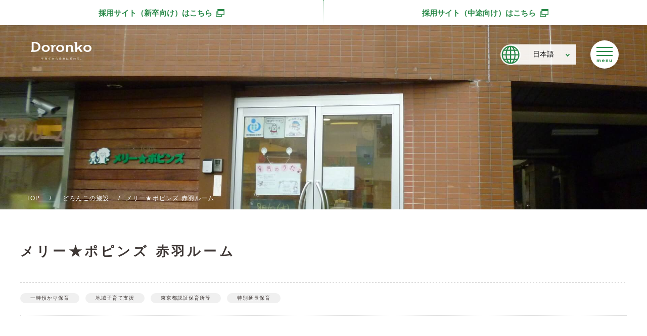

--- FILE ---
content_type: text/html; charset=UTF-8
request_url: https://www.doronko.jp/facilities/popinzu-akabane/
body_size: 13320
content:
<!DOCTYPE html>
<html dir="ltr" lang="ja" prefix="og: https://ogp.me/ns#" class="no-js">
	<head>
		<!-- Google Tag Manager -->
		<script>(function(w,d,s,l,i){w[l]=w[l]||[];w[l].push({'gtm.start':
		new Date().getTime(),event:'gtm.js'});var f=d.getElementsByTagName(s)[0],
		j=d.createElement(s),dl=l!='dataLayer'?'&l='+l:'';j.async=true;j.src=
		'https://www.googletagmanager.com/gtm.js?id='+i+dl;f.parentNode.insertBefore(j,f);
		})(window,document,'script','dataLayer','GTM-PDKH4ZR');</script>
		<!-- End Google Tag Manager -->

		<!-- Global site tag (gtag.js) - Google Ads: 726475567 -->
		<script async src="https://www.googletagmanager.com/gtag/js?id=AW-726475567"></script>
		<script>
		  window.dataLayer = window.dataLayer || [];
		  function gtag(){dataLayer.push(arguments);}
		  gtag('js', new Date());

		  gtag('config', 'AW-726475567');
		</script>
		<meta name="google-site-verification" content="ilv1XmwmxuQRPTkd8iCtDu9I9JerGR3WjXFaaT3xy_U" />
		<meta charset="UTF-8">
		<meta name="viewport" content="width=device-width">
		
		<!--[if lt IE 9]>
	<script src="https://www.doronko.jp/wp-content/themes/doronko/js/html5.js"></script>
	<![endif]-->
		<!-- css -->
		<link href="https://fonts.googleapis.com/css?family=Secular+One" rel="stylesheet">
		<link rel="stylesheet" href="https://www.doronko.jp/wp-content/themes/doronko/style.css?id=20191216">
		<link rel="stylesheet" href="https://www.doronko.jp/wp-content/themes/doronko/css/lang-switch.css">
		<link rel="stylesheet" href="https://www.doronko.jp/wp-content/themes/doronko/css/fix.css">
				<link rel="stylesheet" href="https://www.doronko.jp/wp-content/themes/doronko/css/single.css">
		<link rel="stylesheet" href="https://www.doronko.jp/wp-content/themes/doronko/css/facilities.css">
				<link rel="stylesheet" href="https://www.doronko.jp/wp-content/themes/doronko/css/animate.css">
		<link rel="stylesheet" href="https://www.doronko.jp/wp-content/themes/doronko/css/slick.css">
		<link rel="stylesheet" href="https://www.doronko.jp/wp-content/themes/doronko/css/slick-theme.css">
		
		<!-- favicon -->
		<link rel="apple-touch-icon" sizes="64x64" href="https://www.doronko.jp/wp-content/themes/doronko/images/favicon/Doronko_fav-icon64.png">
		<link rel="apple-touch-icon" sizes="114x114" href="https://www.doronko.jp/wp-content/themes/doronko/images/favicon/Doronko_fav-icon114.png">
		<link rel="apple-touch-icon" sizes="144x144" href="https://www.doronko.jp/wp-content/themes/doronko/images/favicon/Doronko_fav-icon144.png">
		<link rel="apple-touch-icon" sizes="152x152" href="https://www.doronko.jp/wp-content/themes/doronko/images/favicon/Doronko_fav-icon152.png">
		<link rel="apple-touch-icon" sizes="252x252" href="https://www.doronko.jp/wp-content/themes/doronko/images/favicon/Doronko_fav-icon252.png">
		<link rel="icon" type="image/png" sizes="16x16" href="https://www.doronko.jp/wp-content/themes/doronko/images/favicon/Doronko_fav-icon16.png">
		<link rel="icon" type="image/png" sizes="32x32" href="https://www.doronko.jp/wp-content/themes/doronko/images/favicon/Doronko_fav-icon32.png">
		<link rel="icon" type="image/png" sizes="48x48" href="https://www.doronko.jp/wp-content/themes/doronko/images/favicon/Doronko_fav-icon48.png">
		<link rel="icon" type="image/png" sizes="64x64" href="https://www.doronko.jp/wp-content/themes/doronko/images/favicon/Doronko_fav-icon64.png">
		<link rel="icon" type="image/png" sizes="252x252" href="https://www.doronko.jp/wp-content/themes/doronko/images/favicon/Doronko_fav-icon252.png">
		<link rel="shortcut icon" type="image/x-icon" href="https://www.doronko.jp/wp-content/themes/doronko/images/favicon/favicon.ico">
		
		
		<!-- All in One SEO 4.8.7.2 - aioseo.com -->
		<title>メリー★ポピンズ 赤羽ルーム | 保育・発達支援のどろんこ会</title>
	<meta name="description" content="メリー★ポピンズ 赤羽ルームは、株式会社ゴーエスト（どろんこ会グループ）が東京都北区で運営する認証保育園です。" />
	<meta name="robots" content="max-snippet:-1, max-image-preview:large, max-video-preview:-1" />
	<meta name="keywords" content="認証保育園,どろんこ会" />
	<link rel="canonical" href="https://www.doronko.jp/facilities/popinzu-akabane/" />
	<meta name="generator" content="All in One SEO (AIOSEO) 4.8.7.2" />
		<meta property="og:locale" content="ja_JP" />
		<meta property="og:site_name" content="どろんこ会グループ" />
		<meta property="og:type" content="article" />
		<meta property="og:title" content="メリー★ポピンズ 赤羽ルーム | 保育・発達支援のどろんこ会" />
		<meta property="og:description" content="メリー★ポピンズ 赤羽ルームは、株式会社ゴーエスト（どろんこ会グループ）が東京都北区で運営する認証保育園です。" />
		<meta property="og:url" content="https://www.doronko.jp/facilities/popinzu-akabane/" />
		<meta property="og:image" content="https://www.doronko.jp/wp-content/uploads/popinzu-akabane-bg-01.jpg" />
		<meta property="og:image:secure_url" content="https://www.doronko.jp/wp-content/uploads/popinzu-akabane-bg-01.jpg" />
		<meta property="og:image:width" content="1920" />
		<meta property="og:image:height" content="1440" />
		<meta property="article:published_time" content="2018-10-18T03:25:55+00:00" />
		<meta property="article:modified_time" content="2025-10-01T01:41:38+00:00" />
		<meta name="twitter:card" content="summary_large_image" />
		<meta name="twitter:title" content="メリー★ポピンズ 赤羽ルーム | 保育・発達支援のどろんこ会" />
		<meta name="twitter:description" content="メリー★ポピンズ 赤羽ルームは、株式会社ゴーエスト（どろんこ会グループ）が東京都北区で運営する認証保育園です。" />
		<meta name="twitter:image" content="https://www.doronko.jp/wp-content/uploads/popinzu-akabane-bg-01.jpg" />
		<!-- All in One SEO -->

<link rel='dns-prefetch' href='//s.w.org' />
		<script type="text/javascript">
			window._wpemojiSettings = {"baseUrl":"https:\/\/s.w.org\/images\/core\/emoji\/13.0.1\/72x72\/","ext":".png","svgUrl":"https:\/\/s.w.org\/images\/core\/emoji\/13.0.1\/svg\/","svgExt":".svg","source":{"concatemoji":"https:\/\/www.doronko.jp\/wp-includes\/js\/wp-emoji-release.min.js?ver=5.7.13"}};
			!function(e,a,t){var n,r,o,i=a.createElement("canvas"),p=i.getContext&&i.getContext("2d");function s(e,t){var a=String.fromCharCode;p.clearRect(0,0,i.width,i.height),p.fillText(a.apply(this,e),0,0);e=i.toDataURL();return p.clearRect(0,0,i.width,i.height),p.fillText(a.apply(this,t),0,0),e===i.toDataURL()}function c(e){var t=a.createElement("script");t.src=e,t.defer=t.type="text/javascript",a.getElementsByTagName("head")[0].appendChild(t)}for(o=Array("flag","emoji"),t.supports={everything:!0,everythingExceptFlag:!0},r=0;r<o.length;r++)t.supports[o[r]]=function(e){if(!p||!p.fillText)return!1;switch(p.textBaseline="top",p.font="600 32px Arial",e){case"flag":return s([127987,65039,8205,9895,65039],[127987,65039,8203,9895,65039])?!1:!s([55356,56826,55356,56819],[55356,56826,8203,55356,56819])&&!s([55356,57332,56128,56423,56128,56418,56128,56421,56128,56430,56128,56423,56128,56447],[55356,57332,8203,56128,56423,8203,56128,56418,8203,56128,56421,8203,56128,56430,8203,56128,56423,8203,56128,56447]);case"emoji":return!s([55357,56424,8205,55356,57212],[55357,56424,8203,55356,57212])}return!1}(o[r]),t.supports.everything=t.supports.everything&&t.supports[o[r]],"flag"!==o[r]&&(t.supports.everythingExceptFlag=t.supports.everythingExceptFlag&&t.supports[o[r]]);t.supports.everythingExceptFlag=t.supports.everythingExceptFlag&&!t.supports.flag,t.DOMReady=!1,t.readyCallback=function(){t.DOMReady=!0},t.supports.everything||(n=function(){t.readyCallback()},a.addEventListener?(a.addEventListener("DOMContentLoaded",n,!1),e.addEventListener("load",n,!1)):(e.attachEvent("onload",n),a.attachEvent("onreadystatechange",function(){"complete"===a.readyState&&t.readyCallback()})),(n=t.source||{}).concatemoji?c(n.concatemoji):n.wpemoji&&n.twemoji&&(c(n.twemoji),c(n.wpemoji)))}(window,document,window._wpemojiSettings);
		</script>
		<style type="text/css">
img.wp-smiley,
img.emoji {
	display: inline !important;
	border: none !important;
	box-shadow: none !important;
	height: 1em !important;
	width: 1em !important;
	margin: 0 .07em !important;
	vertical-align: -0.1em !important;
	background: none !important;
	padding: 0 !important;
}
</style>
	<link rel='stylesheet' id='contact-form-7-css'  href='https://www.doronko.jp/wp-content/plugins/contact-form-7/includes/css/styles.css?ver=5.1.3' type='text/css' media='all' />
<link rel='stylesheet' id='wp-block-library-css'  href='https://www.doronko.jp/wp-includes/css/dist/block-library/style.min.css?ver=5.7.13' type='text/css' media='all' />
<style id='wp-block-library-inline-css' type='text/css'>
.has-text-align-justify{text-align:justify;}
</style>
<link rel='stylesheet' id='simple-sitemap-css-css'  href='https://www.doronko.jp/wp-content/plugins/simple-sitemap/lib/assets/css/simple-sitemap.css?ver=5.7.13' type='text/css' media='all' />
<link rel='stylesheet' id='taxopress-frontend-css-css'  href='https://www.doronko.jp/wp-content/plugins/simple-tags/assets/frontend/css/frontend.css?ver=3.38.0' type='text/css' media='all' />
<link rel='stylesheet' id='searchwp-live-search-css'  href='https://www.doronko.jp/wp-content/plugins/searchwp-live-ajax-search/assets/styles/style.css?ver=1.4.6' type='text/css' media='all' />
<link rel='stylesheet' id='jquery-ui-smoothness-css'  href='https://www.doronko.jp/wp-content/plugins/contact-form-7/includes/js/jquery-ui/themes/smoothness/jquery-ui.min.css?ver=1.11.4' type='text/css' media='screen' />
<link rel='stylesheet' id='jetpack_css-css'  href='https://www.doronko.jp/wp-content/plugins/jetpack/css/jetpack.css?ver=9.5.5' type='text/css' media='all' />
<!--n2css--><!--n2js--><script type='text/javascript' src='https://www.doronko.jp/wp-content/themes/doronko/js/jquery-3.3.1.min.js?ver=5.7.13' id='jquery-js'></script>
<script type='text/javascript' src='https://www.doronko.jp/wp-content/plugins/simple-tags/assets/frontend/js/frontend.js?ver=3.38.0' id='taxopress-frontend-js-js'></script>
<link rel="https://api.w.org/" href="https://www.doronko.jp/wp-json/" /><link rel="EditURI" type="application/rsd+xml" title="RSD" href="https://www.doronko.jp/xmlrpc.php?rsd" />
<link rel="wlwmanifest" type="application/wlwmanifest+xml" href="https://www.doronko.jp/wp-includes/wlwmanifest.xml" /> 
<meta name="generator" content="WordPress 5.7.13" />
<link rel='shortlink' href='https://www.doronko.jp/?p=383' />
<link rel="alternate" type="application/json+oembed" href="https://www.doronko.jp/wp-json/oembed/1.0/embed?url=https%3A%2F%2Fwww.doronko.jp%2Ffacilities%2Fpopinzu-akabane%2F" />
<link rel="alternate" type="text/xml+oembed" href="https://www.doronko.jp/wp-json/oembed/1.0/embed?url=https%3A%2F%2Fwww.doronko.jp%2Ffacilities%2Fpopinzu-akabane%2F&#038;format=xml" />
<script type="text/javascript">
	window._wp_rp_static_base_url = 'https://wprp.sovrn.com/static/';
	window._wp_rp_wp_ajax_url = "https://www.doronko.jp/wp-admin/admin-ajax.php";
	window._wp_rp_plugin_version = '3.6.4';
	window._wp_rp_post_id = '383';
	window._wp_rp_num_rel_posts = '4';
	window._wp_rp_thumbnails = true;
	window._wp_rp_post_title = '%E3%83%A1%E3%83%AA%E3%83%BC%E2%98%85%E3%83%9D%E3%83%94%E3%83%B3%E3%82%BA+%E8%B5%A4%E7%BE%BD%E3%83%AB%E3%83%BC%E3%83%A0';
	window._wp_rp_post_tags = [];
	window._wp_rp_promoted_content = true;
</script>
<style type='text/css'>img#wpstats{display:none}</style>			<style type="text/css">
				/* If html does not have either class, do not show lazy loaded images. */
				html:not( .jetpack-lazy-images-js-enabled ):not( .js ) .jetpack-lazy-image {
					display: none;
				}
			</style>
			<script>
				document.documentElement.classList.add(
					'jetpack-lazy-images-js-enabled'
				);
			</script>
				<style type="text/css" id="wp-custom-css">
			/* general */
.general li {
    list-style: disc;
    list-style-position: inside;
    margin-top: 1em;
    font-size: 90%;
}

.btn--white a[target="_blank"]:after {
    display: none;
}

.btn--white a[target="_blank"]:hover:after {
    display: none;
}

/* relate block */

.f-relate-02 a.btn {
	width: 100%!important;
}

.f-relate a:hover {
	color: #fff!important;
}

.f-relate a.btm {
	width: 80%;
}

.f-relate {
    display:-webkit-flex;
        display: flex;
	margin-bottom: 2em;
}

@media screen and (min-width: 770px) {
	.f-relate-01 {
		width: 52%;
	}
.f-relate-02 {
    margin-left:2em;
	/* width: 80%; */
	width: 44%;
	}}

@media screen and (max-width: 769px) {
      .f-relate {
        flex-flow: column; } }

p.linkList {
	position: relative;
	line-height: 1.6em!important;
	padding-left: 1.6em;
	/* font-weight: 700; */
}

p.linkList:before {
	position: absolute;
	left: 0;
	content:"";
	display:inline-block;
	width:1.2em;
	height:0.8em;
background:url(https://www.doronko.jp/wp-content/themes/doronko/images/facilities/link-arrow.svg) no-repeat;
	background-size:contain;
	top: 50%;
	transform: translateY(-50%);
}

p.pdfList {
	position: relative;
	line-height: 2.4em!important;
	padding-left: 1.6em;
  /* font-weight: 700; */
}

p.pdfList:before {
	position: absolute;
	left: 0;
	content:"";
	display:inline-block;
	width:1.2em;
	height:1.2em;
background:url(https://www.doronko.jp/wp-content/themes/doronko/images/facilities/page.svg) no-repeat;
	background-size:contain;
	top: 50%;
	transform: translateY(-50%);
}

dd.pdfList {
	position: relative;
	line-height: 2.4em!important;
	padding-left: 1.6em;
  /* font-weight: 700; */
	text-indent: 1.5em;
}

dd.pdfList:before {
	position: absolute;
	left: 1em;
	content:"";
	display:inline-block;
	width:1.2em;
	height:1.2em;
background:url(https://www.doronko.jp/wp-content/themes/doronko/images/facilities/page.svg) no-repeat;
	background-size:contain;
	top: 50%;
	transform: translateY(-50%);
}

/* サービス */

#t-service {
	margin-bottom:43px;
}

.t-service sup {
	font-size: 0.5em;
}

.t-service small {
	font-family: inherit;
	font-size: 0.8em;
}

.general a[target="_blank"]:after{
	content:"";
	display: inline-block;
	width: 1em;
	height: 0.8em;
background:url(https://www.doronko.jp/wp-content/themes/doronko/images/common/link/ico_link_g.svg)no-repeat; 
	background-size: contain;
	margin-left: 4px;
}

.general a[target="_blank"]:hover:after{
	content:"";
	display: inline-block;
	width: 1em;
	height: 0.8em;
background:url(https://www.doronko.jp/wp-content/themes/doronko/images/common/link/ico_link_g.svg)no-repeat; 
	background-size: contain;
	margin-left: 4px;
}

.general a.btn[target="_blank"]:hover:after{
	content:"";
	display: inline-block;
	width: 1em;
	height: 0.8em;
background:url(https://www.doronko.jp/wp-content/themes/doronko/images/common/link/ico_link_f.svg)no-repeat; 
	background-size: contain;
	margin-left: 4px;
}

.t-service a.btn {
	margin: 0 auto;
	text-decoration: none!important;
	width: 50%;
	padding: 0.5em 1em;
}

@media screen and (max-width: 769px) {.t-service a.btn {
	width:80%;
	}}

.t-service a.btn:hover {
color: #fff!important; }
.t-service a.btn--inverse {
	background-color: #298948;
color: #ffffff!important; }
.t-service a.btn--inverse:hover {
	background-color: #ffffff;
color: #298948; }

  .t-service h2 {
    border-bottom: 2px solid #298948;
    color: #3E3735;
    font-size: 22px;
    font-weight: bold;
    text-align: left;
    letter-spacing: auto;
    line-height: 1.7777777778;
    padding-bottom: 5px;
    margin: 40px 0 30px 0; }
    @media screen and (max-width: 769px) {
      .t-service h2 {
        font-size: 5vw; } }
  .t-service h3 {
    color: #3E3735;
    font-size: 20px;
    font-weight: bold;
    text-align: left;
    line-height: 1.9;
    margin: 30px 0 20px 0; }
    @media screen and (max-width: 769px) {
      .t-service h3 {
        font-size: 4.4444444444vw; } }
  .t-service h4 {
    border-left: 8px solid rgba(240, 240, 240, 0.7);
    color: #3E3735;
    font-size: 18px;
    font-weight: bold;
    text-align: left;
    line-height: 2;
    padding-left: 0.75em;
    margin: 20px 0 10px 0; }
    @media screen and (max-width: 769px) {
      .t-service h4 {
        font-size: 3.8888888889vw; } }
  .t-service h5 {
    color: #3E3735;
    font-size: 16px;
    font-weight: bold;
    text-align: left;
    line-height: 2;
    margin: 10px 0; }
    @media screen and (max-width: 769px) {
      .t-service h5 {
        font-size: 3.8888888889vw; } }
    .t-service h5::before {
      background-color: rgba(240, 240, 240, 0.7);
      content: "";
      display: inline-block;
      height: .5em;
      width: .5em;
      vertical-align: middle;
      margin-right: 0.8571428571em; }

.t-service li {
	list-style-type: disc;
	list-style-position: inside;
	margin-bottom: 8px;
	line-height: 2rem;
}

.t-service p {
	margin-bottom: 16px;
}

.t-service img {
	margin-bottom: 1em;
}

.t-service p {
	text-align: left !important;
}

.t-service dt {
	font-weight: bold;
	margin-top: 1.5em;
}

.t-service dd {
	font-size: 0.9em;
	padding-left: 1em;
}		</style>
				<!-- js -->
		<script src="https://www.doronko.jp/wp-content/themes/doronko/js/jquery.inview.min.js"></script>
		
		<!-- Facebook Pixel Code -->
		<script>
		  !function(f,b,e,v,n,t,s)
		  {if(f.fbq)return;n=f.fbq=function(){n.callMethod?
		  n.callMethod.apply(n,arguments):n.queue.push(arguments)};
		  if(!f._fbq)f._fbq=n;n.push=n;n.loaded=!0;n.version='2.0';
		  n.queue=[];t=b.createElement(e);t.async=!0;
		  t.src=v;s=b.getElementsByTagName(e)[0];
		  s.parentNode.insertBefore(t,s)}(window, document,'script',
		  'https://connect.facebook.net/en_US/fbevents.js');
		  fbq('init', '464453317567145');
		  fbq('track', 'PageView');
		</script>
		<noscript><img height="1" width="1" style="display:none"
		  src="https://www.facebook.com/tr?id=464453317567145&ev=PageView&noscript=1"
		/></noscript>
		<!-- End Facebook Pixel Code -->
	</head>
	
	<body class="syokuiku">
		<!-- Google Tag Manager (noscript) -->
		<noscript><iframe src="https://www.googletagmanager.com/ns.html?id=GTM-PDKH4ZR"
		height="0" width="0" style="display:none;visibility:hidden"></iframe></noscript>
		<!-- End Google Tag Manager (noscript) -->
		<div>
			<!-- header -->
			<header class="ja-header">
				<!-- ticker -->
				<div class="ticker">
					<div class="recruit_link">
						<div><a href="https://recruit.doronko.jp/newgraduate/" target="_blank"><span class="txt">採用サイト（新卒向け）<span class="pc-only">はこちら</span></span></a></div>
						<div><a href="https://recruit.doronko.jp/" target="_blank"><span class="txt">採用サイト（中途向け）<span class="pc-only">はこちら</span></span></a></div>
					</div>
				</div>
				<!-- ticker -->
				<a class="logo" href="/">
					<img src="https://www.doronko.jp/wp-content/themes/doronko/images/common/logo.svg" alt="Doronko">
					<img src="https://www.doronko.jp/wp-content/themes/doronko/images/common/copy.svg" alt="子育てから世界は変わる" class="copy">
				</a>
				<div class="lang-switch">
                                <div class="lang-switch_wrap">
                    <button class="lang-switch_first">
                        <img class="lang-switch_icon" src="https://www.doronko.jp/wp-content/themes/doronko/images/common/language_icon.svg" alt="language">
                        <span>日本語</span>
                    </button>
                    <ul class="lang-switch_list">
                        <li>
                            <a href="https://www.doronko.jp/">
                                <b class="lang-switch_current">日本語</b>
                            </a>
                        </li>
                        <li>
                            <a href="https://www.doronko.jp/zh/">
                                                                中文版
                                                            </a>
                        </li>
                        <li>
                            <a href="https://www.doronko.jp/en/">
                                                                English
                                                            </a>
                        </li>
                    </ul>
                </div>
            </div>

<!-- global navigation -->
		<div class="globalNav close" id="globalNav" aria-hidden="true" role="dialog" aria-modal="true" aria-labelledby="globalNav_title">
		  <div class="globalNav_bg" id="globalNav_bg" aria-hidden="true"></div>
		  <div class="globalNav_layer" id="globalNav_layer" aria-hidden="true"></div>
		
		  <div class="globalNav_contents" id="globalNav_contents">
		    <div class="title" id="globalNav_title">CONTENTS</div>
		
		    <nav aria-label="グローバルナビゲーション">
		      <dl>
		        <dt><strong>01.</strong><span>about us</span></dt>
		        <dd><a href="/about/">どろんこ会とは</a></dd>
		
		        <dt><strong>02.</strong><span>our house</span></dt>
		        <dd><a href="/facilities/">施設一覧</a></dd>
		
		        <dt><strong>03.</strong><span>our nurture</span></dt>
		        <dd id="headerToggle">
		          <!-- SP: JS でサブメニュー開閉（t ​g ​l 関数） -->
		          <a class="sp-only" href="javascript:void(0)" onclick="tgl('headerSubMenu','headerToggle'); return false;">どろんこの子育て</a>
		          <!-- PC: 通常リンク -->
		          <a class="pc-only" href="/nurture-policy/">どろんこの子育て</a>
		
		          <ol id="headerSubMenu">
		            <li><a href="/nurture-policy/nurture/">どろんこの保育</a></li>
		            <li><a href="/nurture-policy/hattatsu/">どろんこの発達支援</a></li>
		            <li><a href="/nurture-policy/region/">地域と子育て</a></li>
		            <li><a href="/nurture-policy/nurture1/">身につく6つの力</a></li>
		            <li><a href="/nurture-policy/schedule/">生活</a></li>
		            <li><a href="/nurture-policy/program/">子育て内容</a></li>
		            <li><a href="/nurture-policy/safety-management/">安全・衛生</a></li>
		          </ol>
		        </dd>
		
		        <dt><strong>04.</strong><span>nutrition education</span></dt>
		        <dd><a href="/syokuiku/">食育</a></dd>
		
		        <dt><strong>05.</strong><span>recruit</span></dt>
		        <dd><a href="/recruit/">採用情報</a></dd>
		
		        <dt><strong>06.</strong><span>our service</span></dt>
		        <dd><a href="/service/">事業紹介</a></dd>
		
		        <dt><strong>07.</strong><span>news</span></dt>
		        <!-- <dd><a href="/info/">お知らせ</a></dd> -->
		        <dd id="headerToggleNews">
		          <a class="sp-only" href="javascript:void(0)" onclick="tgl('headerSubMenuNews','headerToggleNews'); return false;">最新情報</a>
		          <span class="pc-only">最新情報</span>
		          <ol id="headerSubMenuNews">
		            <li><a href="/info/">お知らせ</a></li>
		            <li><a href="/action/">どろんこアクション</a></li>
		            <li><a href="/blog/">どろんこブログ</a></li>
		          </ol>
		        </dd>
		      </dl>
		    </nav>
		
		    <ul>
		      <li><a class="btn" href="/facilities/">どろんこ会の施設を探す</a></li>
		      <li>
		        <a class="btn" href="/open-info/">
		          開所説明会の<br class="pc-only-inline">お申し込みはこちら
		        </a>
		      </li>
		      <li>
		        <a class="btn btn--green" href="/nurture-policy/hattatsu/">
		          発達支援の施設を<br class="pc-only-inline">お探しの方はこちら
		        </a>
		      </li>
		      <!-- <li><a class="btn" href="/contact/">お問い合わせ</a></li> -->
		    </ul>
		  </div>
		</div>
		
		<button id="menuBtn" type="button" tabindex="0" aria-label="メニューを開く" aria-controls="globalNav" aria-expanded="false">
		  <div id="menuIcon">
		    <span></span><span></span><span></span>
		  </div>
		</button>				
			</header>
			<!-- header -->
			

<div id="mainContainer" class="mainContainer">
    <section class="titleContainer small" style="background-image:url(https://www.doronko.jp/wp-content/uploads/popinzu-akabane-bg-01.jpg)">
            <div class="breadcrumb">
            <ul>
                <li><a href="/">TOP</a></li>
                <li><a href="/facilities/">どろんこの施設</a></li>
                <li>メリー★ポピンズ 赤羽ルーム</li>
            </ul>
        </div>
    </section>
    <div class="breadcrumb">
            <ul>
                <li><a href="/">TOP</a></li>
                <li><a href="/facilities/">どろんこの施設</a></li>
                <li>メリー★ポピンズ 赤羽ルーム</li>
            </ul>
        </div>
    <section id="singleContainer">
    <article>
        <div class="innerContainer">
            <h1>メリー★ポピンズ 赤羽ルーム</h1>
                        <div class="tags">
                                <span><a href="/facilities_tag/%e4%b8%80%e6%99%82%e9%a0%90%e3%81%8b%e3%82%8a%e4%bf%9d%e8%82%b2">一時預かり保育</a></span>
                            <span><a href="/facilities_tag/%e5%9c%b0%e5%9f%9f%e5%ad%90%e8%82%b2%e3%81%a6%e6%94%af%e6%8f%b4">地域子育て支援</a></span>
                            <span><a href="/facilities_tag/%e6%9d%b1%e4%ba%ac%e9%83%bd%e8%aa%8d%e8%a8%bc%e4%bf%9d%e8%82%b2%e6%89%80%e7%ad%89">東京都認証保育所等</a></span>
                            <span><a href="/facilities_tag/%e7%89%b9%e5%88%a5%e5%bb%b6%e9%95%b7%e4%bf%9d%e8%82%b2">特別延長保育</a></span>
                        </div>
                                            </div>
        
        <div class="contentWrap bgGrey">
                        <ul class="lNav"><li class="current"><a href="#information">基本情報</a></li>
<li><a href="#service">サービス</a></li>
<li><a href="#topics">お知らせ</a></li>
<li><a href="#inquiry">お問い合わせ</a></li></ul>
<div id="information"><div class="information"><h3 class="h4">基本情報</h3>
<dl><dt>名称</dt><dd>メリー★ポピンズ 赤羽ルーム</dd></dl>
<dl><dt>運営形態</dt><dd>認証保育園</dd></dl>
<dl><dt>運営法人</dt><dd>株式会社ゴーエスト</dd></dl>
<dl><dt>創立</dt><dd>2010年4月</dd></dl>
<dl><dt>住所</dt><dd>東京都北区赤羽3-22-6 岩井マンション1F</dd></dl><dl><dt>電話番号</dt><dd>03-3902-3932</dd></dl><dl><dt>運営時間</dt><dd>7:00-20:00</dd></dl><dl><dt>定休日</dt><dd>日・祝・年末年始</dd></dl><dl><dt>定員</dt><dd class="subList"><dl><dt>合計</dt><dd>27</dd></dl><dl><dt>0歳児</dt><dd>6</dd></dl><dl><dt>1歳児</dt><dd>13</dd></dl><dl><dt>2歳児</dt><dd>8</dd></dl><dl><dt>3歳児</dt><dd>0</dd></dl><dl><dt>4歳児</dt><dd>0</dd></dl><dl><dt>5歳児</dt><dd>0</dd></dl><dl><dt><a href="https://sites.google.com/doronko.jp/ninsyo-popinzu-info/" target="_blank">空き情報はこちら</a></dt></dl></dd></dl><dl><dt>採用情報</dt><dd><a href="https://recruit.doronko.jp/facilities/tokyo-kitaku/popinzu-akabane/" target="_blank">メリー★ポピンズ 赤羽ルームの採用情報はこちら</a></dd></dl></div><div class="access"><h3 class="h4">アクセス</h3><div class="map"><iframe src="https://www.google.com/maps/embed?pb=!1m18!1m12!1m3!1d3236.6246983980427!2d139.71711431507694!3d35.78459433190384!2m3!1f0!2f0!3f0!3m2!1i1024!2i768!4f13.1!3m3!1m2!1s0x6018931af9950d53%3A0x4e0e8f9f619e4dbd!2z44Oh44Oq44O844Od44OU44Oz44K6IOi1pOe-veODq-ODvOODoA!5e0!3m2!1sja!2sjp!4v1541991626818" frameborder="0" style="border:0" allowfullscreen></iframe></div><p></p></div></div><ul class="lNav"><li><a href="#information">基本情報</a></li>
<li class="current"><a href="#service">サービス</a></li>
<li><a href="#topics">お知らせ</a></li>
<li><a href="#inquiry">お問い合わせ</a></li></ul>
<div id="service"><div class="t-service"><h3 class="h4">サービス</h3><h2>実施事業</h2><ul><li>マンスリーコース（月極保育）</li><li>ビジターコース（一時預かり保育）</li><li>特別延長保育</li><li>地域子育て支援</li></ul><h2>利用料金</h2>
<h3>マンスリーコース（月極保育）</h3>
<p>基本時間を8：00~18：00の10時間とします。</p>

<h4>月額利用料</h4>
<div class="general">
<table class="basic">
<tbody>
<tr>
<th rowspan="2">学齢</th><th colspan="3">プラン</th>
</tr>
<tr>
<th>週4日<br><small>（月16日）</small></th><th>週5日<br><small>（月20日）</small></th><th>週6日<br><small>（月24日）</small></th>
</tr>
<tr>
<td width="25%">0歳児</td><td width="25%">51,000円</td><td width="25%">59,000円</td><td width="25%">70,000円</td>
</tr>
<tr>
<td>1歳児</td><td>47,000円</td><td>55,000円</td><td>66,000円</td></tr>
<tr>
<td>2歳児</td><td>47,000円</td><td>55,000円</td><td>66,000円</td></tr>
<tr>
</tbody>
</table>
</div><div class="general"><h3>ビジターコース（一時預かり保育）</h3><table class="basic"><tbody><tr><th width="35%">利用時間</th><th width="30%">対象学齢</th><th>保育料</th></tr><tr><td>30分</td><td>全年齢</td><td>500円</td></tr></tbody></table></div><h3>その他費用</h3><p>園にお問い合わせください。</p><h2>メリー★ポピンズ 赤羽ルームの関連施設</h2><div class="f-relate"><div class="f-relate-01"><img src="/wp-content/uploads/chickenegg-bg-01-760x360.jpg" alt="地域子育て支援カフェ ちきんえっぐ" width="100%" /></div><div class="f-relate-02"><p><b>地域子育て支援カフェ ちきんえっぐ</b></p><p>料理教室や自然食堂などさまざまなイベントを開催。地域の方々をはじめ、だれでも参加できます。</p><a class="btn" href="../chickenegg/">ちきんえっぐの詳細を見る</a></div></div></div></div><ul class="lNav"><li><a href="#information">基本情報</a></li>
<li><a href="#service">サービス</a></li>
<li class="current"><a href="#topics">お知らせ</a></li>
<li><a href="#inquiry">お問い合わせ</a></li></ul>
<div id="topics"><div class="general"><h3 class="h4">お知らせ</h3><h2>おたより等</h2><p class="linkList"><a href="/facilities/popinzu-akabane/otayori/">園だより</a></p><p class="linkList"><a href="/facilities/popinzu-akabane/chickenegg/">ちきんえっぐだより</a></p><p class="linkList"><a href="/facilities/popinzu-akabane/yearschedule/">年間スケジュール</a></p><p class="linkList"><a href="/download/foodmenu-healthinfo/">献立表と食育・保健だより</a></p><h2>各種申請書類（利用中の家庭向け）</h2><p class="linkList"><a href="/download/">各種書類ダウンロード</a></p></div></div><section class="bgGrey"><div id="blog"><section class="blogContainer"><h2>メリー★ポピンズ 赤羽ルームのどろんこアクション</h2><ul><li><a href="https://www.doronko.jp/action/20251106a/"><div class="thumbnail"><img width="260" height="260" src="https://www.doronko.jp/wp-content/uploads/20251106_IC-260x260.jpg" class="attachment-thumbnail size-thumbnail wp-post-image jetpack-lazy-image" alt="" loading="lazy" Doronko_Agriの挑戦ー第3回未来編「人・食・仕事がつながる循環型社会の実現へ」全3回="" data-lazy-src="https://www.doronko.jp/wp-content/uploads/20251106_IC-260x260.jpg?is-pending-load=1" srcset="[data-uri]" /></div><div class="info"><p class="date">2025/11/06</p><p class="title">Doronko Agriの挑戦ー第3回未来編「人・食・仕事がつながる循環型社会の実現へ」全3回</p><p class="category">#農業</p></div></a></li><li><a href="https://www.doronko.jp/action/20251030a/"><div class="thumbnail"><img width="260" height="260" src="https://www.doronko.jp/wp-content/uploads/20251030a_01-260x260.jpg" class="attachment-thumbnail size-thumbnail wp-post-image jetpack-lazy-image" alt="" loading="lazy" Doronko_Agriの挑戦ー第2回現場編「減農薬栽培の畑と食育の現場に学ぶ、安心給食のつくり方」全3回="" data-lazy-src="https://www.doronko.jp/wp-content/uploads/20251030a_01-260x260.jpg?is-pending-load=1" srcset="[data-uri]" /></div><div class="info"><p class="date">2025/10/30</p><p class="title">Doronko Agriの挑戦ー第2回現場編「減農薬栽培の畑と食育の現場に学ぶ、安心給食のつくり方」全3回</p><p class="category">#農業</p></div></a></li><li><a href="https://www.doronko.jp/action/20251002a/"><div class="thumbnail"><img width="260" height="260" src="https://www.doronko.jp/wp-content/uploads/20251002_01-260x260.jpg" class="attachment-thumbnail size-thumbnail wp-post-image jetpack-lazy-image" alt="インクルーシブ保育研修であいさつする宮澤施設長" loading="lazy" 札幌市私立保育園連盟主催研修会に東大和どろんこ保育園施設長が登壇_インクルーシブ保育を講義="" data-lazy-src="https://www.doronko.jp/wp-content/uploads/20251002_01-260x260.jpg?is-pending-load=1" srcset="[data-uri]" /></div><div class="info"><p class="date">2025/10/02</p><p class="title">札幌市私立保育園連盟主催研修会に東大和どろんこ保育園施設長が登壇 インクルーシブ保育を講義</p><p class="category">#研修・講師派遣</p></div></a></li></ul></section></div></section><ul class="lNav"><li><a href="#information">基本情報</a></li>
<li><a href="#service">サービス</a></li>
<li><a href="#topics">お知らせ</a></li>
<li class="current"><a href="#inquiry">お問い合わせ</a></li></ul>
<div id="inquiry"><div class="inquiry"><h3 class="h4">お問い合わせ</h3><p>ご利用検討中のご家庭からのご質問や、近隣にお住いの方からのご意見など、<br class="pc-only-inline">お問い合わせはこちらからお願いいたします。</p><dl><dt>お電話</dt><dd><a href='tel:03-3902-3932'>03-3902-3932*</a></dd></dl><dl><dt>メール（フォーム）</dt><dd><a href="/contact/">お問い合わせフォームへ</a></dd></dl><small>* お電話が繋がりにくい場合はフォームよりお問い合わせください。</small><br><small><a href="/about/company/gather-opinions/">意見・要望の収集について</a></small></div></div>
            
        </div>
      </article>
    </section>

    <section class="linksContainer pt60">
        <ul class="small wide">
            <li>
                <a href="/recruit/">
                    <strong>採用情報</strong>
                    <p>想いある人とともに、保育・発達支援の現場から日本を変えてゆきたい。</p>
                    <span class="btn btn--transparent">くわしく見る</span>
                </a>
            </li>
        </ul>
    </section>
									<section class="border innerContainer">
						<div>
								<h3 class="h3">メリー★ポピンズ 赤羽ルームの採用情報</h3>
								<div class="btnBox blank">
										<a class="btn" href="https://recruit.doronko.jp/facilities/tokyo-kitaku/popinzu-akabane/" target="_blank">くわしく見る</a>
								</div>
						</div>
					</section>
				
          <section class="border innerContainer">
              <div>
                  <h3 class="h3">施設の視察について</h3>
                  <p> 保育、発達支援、教育、行政関係者の方などの視察お問い合わせはこちら</p>
                  <div class="btnBox">
                      <a class="btn" href="/facilities/inspection/">くわしく見る</a>
                  </div>
              </div>
          </section>
            <section class="border innerContainer">
                <div>
                    <h3 class="h3">新規開所情報</h3>
                    <p>どろんこ会グループが新たに開所する施設の情報をご確認いただけます。</p>
                    <div class="btnBox">
                        <a class="btn" href="/open-info/">くわしく見る</a>
                    </div>
                </div>

            </section>
		            
    <section class="moreLinks bgGrey"><h2>どろんこについてもっと知る</h2><ul class="nurture"><li><a href="/nurture-policy/nurture/"><strong>どろんこの保育</strong></a></li><li><a href="/nurture-policy/hattatsu/"><strong>どろんこの発達支援</strong></a></li><li><a href="/nurture-policy/region/"><strong>地域と子育て</strong></a></li><li><a href="/nurture-policy/nurture1/"><strong>身につく6つの力</strong></a></li><li><a href="/nurture-policy/schedule/"><strong>どろんこの生活</strong></a></li></ul></section>


    
</div>
<!-- /container -->

<!-- footer -->
<div id="goTop"><a href="#top"><span class="sp-only-inline">PAGE TOP</span><span class="pc-only-inline">top</span></a></div>
<div id="searchForm" class="bgGrey" data-section-name="searchForm">
	<form action="" onsubmit="return false;">
		<input class="text" type="text" name="s" id="s" value="" data-swplive="true" placeholder="キーワードで検索する" name="">
		<input class="submit" type="submit" value="検索" name="">
	</form>
</div>
<footer>
	<div class="topArea">
		<div class="info">
			<div class="catch">子育てから<br class="pc-only-inline">世界は変わる。</div>
			<div>
				<p><a href="/">どろんこ会グループ</a></p>
				<div class="sns">
					<a href="https://www.facebook.com/doronkokai/" target="_blank"><img src="https://www.doronko.jp/wp-content/themes/doronko/images/common/facebook.svg" alt="facebook"></a>
					<a href="https://www.instagram.com/doronko_official/" target="_blank"><img src="https://www.doronko.jp/wp-content/themes/doronko/images/common/instagram.svg" alt="instagram"></a>
					<a href="https://x.com/doronko_offical" target="_blank"><img src="https://www.doronko.jp/wp-content/themes/doronko/images/common/x.svg" alt="X"></a>
				</div>
				<p><a href="/social-media-account/">SNS公式アカウント</a></p>
			</div>

		</div>
		<dl>
			<dt id="footerToggle01" class="sp-only" onclick="tgl('footerSubMenu01','footerToggle01'); return false;">どろんこ会とは</dt>
			<dt class="pc-only"><a href="/about/">どろんこ会とは</a></dt>
				<dd id="footerSubMenu01">
				<ul>
					<li><a href="/about/message/">メッセージ</a></li>
					<li><a href="/about/policy/">子育て方針</a></li>
					<li><a href="/about/staff/">どろんこのスタッフ</a></li>
					<li><a href="/about/company/">法人概要</a></li>
					<li><a href="/facilities/">どろんこの施設</a></li>
					<li><a href="/about/company/certification/">取得認証一覧</a></li>
				</ul>
				</dd>
			</dl>
			<dl>
				<dt id="footerToggle02" class="sp-only" onclick="tgl('footerSubMenu02','footerToggle02'); return false;">どろんこの子育て</dt>
				<dt class="pc-only"><a href="/nurture-policy/">どろんこの子育て</a></dt>
					<dd id="footerSubMenu02">
					<ul>
						<li><a href="/nurture-policy/nurture/">どろんこの保育</a></li>
						<li><a href="/nurture-policy/hattatsu/">どろんこの発達支援</a></li>
						<li><a href="/nurture-policy/region/">地域と子育て</a></li>
						<li><a href="/nurture-policy/nurture1/">身につく6つの力</a></li>
						<li><a href="/nurture-policy/schedule/">どろんこの生活</a></li>
						<li><a href="/nurture-policy/program/">子育て内容</a></li>
						<li><a href="/nurture-policy/safety-management/">安全対策・衛生管理</a></li>

					</ul>
					</dd>
				</dl>
		      <dl>
					<dt id="footerToggle03" onclick="tgl('footerSubMenu03','footerToggle03'); return false;">施設・サービス</dt>
					<dd id="footerSubMenu03">
					<ul>
						<li><a href="/facilities_type/type-01/#condition">保育園の一覧</a></li>
						<li><a href="/facilities_type/type-020/#condition">発達支援の一覧</a></li>
						<li><a href="/facilities/">施設一覧</a></li>
						<li><a href="/download/foodmenu-healthinfo/">献立表</a></li>
						<li><a href="/service/">事業紹介</a></li>
						<li><a href="/syokuiku/">食育</a></li>
					</ul>
					</dd>
				</dl>

					<dl>
						<dt id="footerToggle04" onclick="tgl('footerSubMenu04','footerToggle04'); return false;">最新情報</dt>
							<dd id="footerSubMenu04">
							<ul>
								<li><a href="/action/">どろんこアクション</a></li>
								<li><a href="/blog/">どろんこブログ</a></li>
								<li><a href="/info/">お知らせ</a></li>
								<li><a href="https://www.doronko.jp/action_cat/cat-060/">メディア掲載・講演実績</a></li>
								<li><a href="/open-info/">新規開所情報</a></li>
								<li><a href="https://sites.google.com/doronko.jp/ninsyo-popinzu-info/" target="_blank">認証保育所空き状況</a></li>
								<li><a href="https://cu.doronko.jp/" target="_blank">東京都保育士等キャリアアップ研修</a></li>
							</ul>
							</dd>
						</dl>



				<ul>
					<li><a class="btn btn--white btn--arw" href="/recruit/"><span>保育士採用</span></a></li>
					<li><a class="btn btn--white btn--arw" href="/contact/"><span>お問い合わせ</span></a></li>
					<li><a class="btn btn--white btn--arw" href="https://www.minami-uonuma.jp/" target="_new"><span>南魚沼生産組合<br>オンラインストア</span></a></li>
					<li><a class="btn btn--white btn--arw" href="https://docoffeeroastery.jp/?utm_source=doronko-site&utm_medium=click&utm_campaign=doronko-site_footer" target="_new"><span>Do coffee roastery<br>オンラインストア</span></a></li>
					<li><a class="btn btn--white btn--arw" href="https://pomorossa-shop.doronko.jp/" target="_new"><span>ポモ・ロッサ<br>オンラインストア</span></a></li>
				</ul>
			</div>
			<div class="btmArea">
				<p><a href="https://nyuen.doronko-souen.com/" target="_new">登録専用フォームはこちら</a></p>

				<ul class="subnav">
					<li><a href="/sitemap/">サイトマップ</a></li>
					<li><a href="/policy/">プライバシーポリシー</a></li>
					<li><a href="/termsofuse/">ご利用規約</a></li>
					<li><a href="/termsofsale/">特定商取引法に基づく表示</a></li>
				</ul>
				<div class="foot_lang-switch">
					<div class="foot_lang-switch_wrap">
						<ul class="foot_lang-switch_list">
							<li><img class="foot_lang-switch_icon"
									src="/wp-content/themes/doronko/images/common/language_icon_footer.svg"
									alt="language"><span>Language:</span></li>
							<li>
								<a href="/"><b>日本語</b></a>
							</li>
							<li>
								<a href="/zh/"><span class="foot_lang-switch_normal">中文版</span></a>
							</li>
							<li>
								<a href="/en/"><span class="foot_lang-switch_normal">English</span></a>
							</li>
						</ul>
					</div>
				</div>
				<p class="copyright">copyright © doronko ALL RIGHT RESERVED.</p>
			</div>
		</footer>
		<!-- /footer -->
	</div>
			<script type="text/javascript" src="https://www.doronko.jp/wp-content/themes/doronko/js/common.js"></script>
				<script type="text/javascript" src="https://www.doronko.jp/wp-content/themes/doronko/js/common_link.js"></script>
				<script type="text/javascript" src="https://www.doronko.jp/wp-content/themes/doronko/js/animate.js"></script>

			<script>
document.addEventListener( 'wpcf7mailsent', function( event ) {
  if ( '588' == event.detail.contactFormId ) {
    location.replace('https://www.doronko.jp/contact-tsumugi/sent/');
  } else if ( '26922' == event.detail.contactFormId ) {
	location.replace('https://www.doronko.jp/contact-tsumugi-works/sent/');
  } else if ( '111' == event.detail.contactFormId ) {
    location.replace('https://www.doronko.jp/contact/sent/');
  } else if ( '112' == event.detail.contactFormId ) {
    location.replace('https://www.doronko.jp/order/sent/');
  } else if ( '9482' == event.detail.contactFormId ) {
    location.replace('https://www.doronko.jp/facilities/inspection/entry-inspection/sent/');
  }
}, false );
</script>
				<style type="text/css">
					.searchwp-live-search-results {
						opacity: 0;
						transition: opacity .25s ease-in-out;
						-moz-transition: opacity .25s ease-in-out;
						-webkit-transition: opacity .25s ease-in-out;
						height: 0;
						overflow: hidden;
						z-index: 9999995; /* Exceed SearchWP Modal Search Form overlay. */
						position: absolute;
						display: none;
					}

					.searchwp-live-search-results-showing {
						display: block;
						opacity: 1;
						height: auto;
						overflow: auto;
					}

					.searchwp-live-search-no-results {
						padding: 3em 2em 0;
						text-align: center;
					}

					.searchwp-live-search-no-min-chars:after {
						content: "Continue typing";
						display: block;
						text-align: center;
						padding: 2em 2em 0;
					}
				</style>
			<script type='text/javascript' id='contact-form-7-js-extra'>
/* <![CDATA[ */
var wpcf7 = {"apiSettings":{"root":"https:\/\/www.doronko.jp\/wp-json\/contact-form-7\/v1","namespace":"contact-form-7\/v1"},"jqueryUi":"1"};
/* ]]> */
</script>
<script type='text/javascript' src='https://www.doronko.jp/wp-content/plugins/contact-form-7/includes/js/scripts.js?ver=5.1.3' id='contact-form-7-js'></script>
<script type='text/javascript' id='swp-live-search-client-js-extra'>
/* <![CDATA[ */
var searchwp_live_search_params = [];
searchwp_live_search_params = {"ajaxurl":"https:\/\/www.doronko.jp\/wp-admin\/admin-ajax.php","origin_id":383,"config":{"default":{"engine":"default","input":{"delay":500,"min_chars":2},"results":{"position":"top","width":"auto","offset":{"x":0,"y":0}},"spinner":{"lines":10,"length":8,"width":4,"radius":8,"corners":1,"rotate":0,"direction":1,"color":"#000","speed":1,"trail":60,"shadow":false,"hwaccel":false,"className":"spinner","zIndex":2000000000,"top":"50%","left":"50%"}}},"msg_no_config_found":"No valid SearchWP Live Search configuration found!","aria_instructions":"When autocomplete results are available use up and down arrows to review and enter to go to the desired page. Touch device users, explore by touch or with swipe gestures."};;
/* ]]> */
</script>
<script type='text/javascript' src='https://www.doronko.jp/wp-content/plugins/searchwp-live-ajax-search/assets/javascript/dist/bundle.min.js?ver=1.4.6' id='swp-live-search-client-js'></script>
<script type='text/javascript' src='https://www.doronko.jp/wp-content/plugins/jetpack/vendor/automattic/jetpack-lazy-images/src/js/intersectionobserver-polyfill.min.js?ver=1.1.2' id='jetpack-lazy-images-polyfill-intersectionobserver-js'></script>
<script type='text/javascript' id='jetpack-lazy-images-js-extra'>
/* <![CDATA[ */
var jetpackLazyImagesL10n = {"loading_warning":"Images are still loading. Please cancel your print and try again."};
/* ]]> */
</script>
<script type='text/javascript' src='https://www.doronko.jp/wp-content/plugins/jetpack/vendor/automattic/jetpack-lazy-images/src/js/lazy-images.min.js?ver=1.1.2' id='jetpack-lazy-images-js'></script>
<script type='text/javascript' src='https://www.doronko.jp/wp-includes/js/jquery/ui/core.min.js?ver=1.12.1' id='jquery-ui-core-js'></script>
<script type='text/javascript' src='https://www.doronko.jp/wp-includes/js/jquery/ui/datepicker.min.js?ver=1.12.1' id='jquery-ui-datepicker-js'></script>
<script type='text/javascript' id='jquery-ui-datepicker-js-after'>
jQuery(document).ready(function(jQuery){jQuery.datepicker.setDefaults({"closeText":"\u9589\u3058\u308b","currentText":"\u4eca\u65e5","monthNames":["1\u6708","2\u6708","3\u6708","4\u6708","5\u6708","6\u6708","7\u6708","8\u6708","9\u6708","10\u6708","11\u6708","12\u6708"],"monthNamesShort":["1\u6708","2\u6708","3\u6708","4\u6708","5\u6708","6\u6708","7\u6708","8\u6708","9\u6708","10\u6708","11\u6708","12\u6708"],"nextText":"\u6b21","prevText":"\u524d","dayNames":["\u65e5\u66dc\u65e5","\u6708\u66dc\u65e5","\u706b\u66dc\u65e5","\u6c34\u66dc\u65e5","\u6728\u66dc\u65e5","\u91d1\u66dc\u65e5","\u571f\u66dc\u65e5"],"dayNamesShort":["\u65e5","\u6708","\u706b","\u6c34","\u6728","\u91d1","\u571f"],"dayNamesMin":["\u65e5","\u6708","\u706b","\u6c34","\u6728","\u91d1","\u571f"],"dateFormat":"MM d, yy","firstDay":1,"isRTL":false});});
</script>
<script type='text/javascript' src='https://www.doronko.jp/wp-includes/js/jquery/ui/controlgroup.min.js?ver=1.12.1' id='jquery-ui-controlgroup-js'></script>
<script type='text/javascript' src='https://www.doronko.jp/wp-includes/js/jquery/ui/checkboxradio.min.js?ver=1.12.1' id='jquery-ui-checkboxradio-js'></script>
<script type='text/javascript' src='https://www.doronko.jp/wp-includes/js/jquery/ui/button.min.js?ver=1.12.1' id='jquery-ui-button-js'></script>
<script type='text/javascript' src='https://www.doronko.jp/wp-includes/js/jquery/ui/spinner.min.js?ver=1.12.1' id='jquery-ui-spinner-js'></script>
<script type='text/javascript' src='https://www.doronko.jp/wp-includes/js/wp-embed.min.js?ver=5.7.13' id='wp-embed-js'></script>
<script src='https://stats.wp.com/e-202605.js' defer></script>
<script>
	_stq = window._stq || [];
	_stq.push([ 'view', {v:'ext',j:'1:9.5.5',blog:'193236650',post:'383',tz:'9',srv:'www.doronko.jp'} ]);
	_stq.push([ 'clickTrackerInit', '193236650', '383' ]);
</script>
</body>

</html>


--- FILE ---
content_type: text/css
request_url: https://www.doronko.jp/wp-content/themes/doronko/css/fix.css
body_size: 369
content:
.tit-zindex {
  position: relative;
  z-index: 1;
}
.en-font {
  font-family: "Secular One", "游ゴシック体", YuGothic, "游ゴシック", "Yu Gothic", "メイリオ", sans-serif;
}
.block02 ul li p.en-lineheight {
  line-height: 1.75;
}
.en-snstext {
  min-width: 150px;
}
.en-syokuiku-text {
  font-size: 12px;
  font-style: normal;
}

@media screen and (max-width: 1260px) {
  /* footer .topArea > ul {
    justify-content: flex-end;
  }
  footer .topArea > ul li {
    margin-right: 20px;
  }
  footer .topArea > ul li:last-child {
    margin-right: 0;
  } */
}


--- FILE ---
content_type: text/css
request_url: https://www.doronko.jp/wp-content/themes/doronko/css/single.css
body_size: 1488
content:
.titleContainer {
  background-image: url(../images/action/bg_title.jpg); }
  @media screen and (max-width: 769px) {
    .titleContainer {
      background-image: url(../images/action/sp/bg_title.jpg); } }

article {
  max-width: 900px;
  margin: 0 auto;
  background: url(../images/common/dot_line.svg) bottom left repeat-x;
  background-size: 6px auto;
  padding-bottom: 30px; }
  article h1 {
    color: #3E3735;
    font-size: 26px;
    text-align: left;
    line-height: 1.7692307692;
    background: url(../images/common/dot_line.svg) bottom left repeat-x;
    background-size: 6px auto;
    padding-bottom: 40px;
    margin-bottom: 20px; }
    @media screen and (max-width: 769px) {
      article h1 {
        font-size: 4.4444444444vw; } }
  article .infoBox {
    font-size: 12px;
    float: left;
    padding-top: 10px; }
    @media screen and (max-width: 769px) {
      article .infoBox {
        font-size: 3.3333333333vw; } }
    article .infoBox .date {
      display: inline-block;
      border-right: 1px solid #3E3735;
      /*font-family: 'Indulta SemiSerif', sans-serif;*/
      font-family: 'Secular One', sans-serif;
      padding-right: 2em;
      margin-right: 2em;
      letter-spacing: 0.1em; }
    article .infoBox .category {
      color: #298948;
      display: inline-block;
      font-weight: bold; }
      article .infoBox .category a {
        color: #298948; }
        article .infoBox .category a:hover {
          text-decoration: underline; }
    article .infoBox .tags {
      color: #525252;
      padding-top: 10px; }
      article .infoBox .tags span::after {
        content: ","; }
      article .infoBox .tags span:last-of-type::after {
        content: ""; }
  article .snsBox {
    float: right; }
    article .snsBox ul li {
      display: inline-block;
      margin-left: 10px; }
      article .snsBox ul li img {
        width: 32px;
        height: auto; }
  article .content {
    clear: both;
    padding-top: 30px;
    line-height: 2; }
  @media screen and (max-width: 769px) {
    article h1 {
      padding-bottom: 5.5555555556vw;
      margin-bottom: 5.5555555556vw; }
    article .infoBox {
      float: none;
      padding-top: 0; }
    article .snsBox {
      float: none;
      margin-top: 4.1666666667vw; }
      article .snsBox ul li {
        margin-left: 0;
        margin-right: 4.1666666667vw; }
        article .snsBox ul li img {
          width: 8.8888888889vw; } }

.blogContainer {
  padding-top: 0; }
  .blogContainer h2 {
    line-height: 1.5; }
    @media screen and (max-width: 769px) {
      .blogContainer h2 {
        font-size: 3.8888888889vw; } }

.bgGrey .blogContainer {
  padding-top: 60px; }

.newsBox div {
  margin: 0 auto;
  width: 769px;
  max-width: 100%; }

.newsBox h2 {
  display: inline-block;
  line-height: 40px; }

.newsBox a.btn {
  display: inline-block;
  width: 250px;
  margin-left: 30px;
  color: #fff;
  background: #298948; }
  .newsBox a.btn:hover {
    color: #298948;
    background: #fff; }

@media screen and (max-width: 850px) {
  .newsBox h2 {
    display: block;
    margin: 0 auto 1em;
    text-align: center; }
  .newsBox a.btn {
    display: block;
    margin-left: 0;
    margin: 0 auto; } }

@media screen and (max-width: 769px) {
  .newsBox h2 {
    font-size: 3.8888888889vw; } }

.linksContainer.pt60 {
  padding-top: 60px; }
  @media screen and (max-width: 769px) {
    .linksContainer.pt60 {
      padding-top: 0; } }

.linksContainer .small.wide {
  max-width: 1200px;
  margin: 0 auto; }
  .linksContainer .small.wide strong {
    letter-spacing: 0.1em; }
  .linksContainer .small.wide li {
    background-image: url(../images/common/link/link_w02.jpg); }
    .linksContainer .small.wide li p {
      display: none; }
  @media screen and (max-width: 769px) {
    .linksContainer .small.wide li {
      height: 41.6666666667vw;
      width: 100vw;
      background-image: url(../images/common/link/sp/link_l02.jpg); }
      .linksContainer .small.wide li a {
        position: relative; }
        .linksContainer .small.wide li a p {
          display: block; }
        .linksContainer .small.wide li a strong {
          font-size: 4.4444444444vw;
          margin-bottom: 0.5em; }
          .linksContainer .small.wide li a strong::after {
            display: none; }
        .linksContainer .small.wide li a::before {
          content: "";
          background: rgba(41, 137, 72, 0.7);
          height: 8.8888888889vw;
          right: 0;
          position: absolute;
          top: calc(50% - 1.2em);
          width: 8.8888888889vw; }
        .linksContainer .small.wide li a::after {
          content: "";
          background: url(../images/common/arw.svg) center center no-repeat;
          display: block;
          height: 3.8888888889vw;
          right: .7em;
          position: absolute;
          top: calc(50% - 0.5em);
          width: 3.8888888889vw; } }

@media screen and (max-width: 769px) {
  .newsContainer h2 {
    font-size: 3.8888888889vw; } }

.newsContainer dl {
  border: none; }


.innerContainer.border + .border {
    padding-top: 0;
}

.innerContainer.border > div {
    border: 1px solid #298948;
    padding: 30px;
}

.innerContainer.border > div .h3 + .btnBox {
    margin-top: 20px;
}

.innerContainer.border > div p {
    color: #525252;
    width: 500px;
    text-align: center;
    margin: 20px auto;
    font-size: 14px;
}

.innerContainer.border > div .btnBox {
    margin: 0 auto;
    width: 250px;
}

.innerContainer.border > div .btnBox .btn {
    position: relative;
    background: #298948;
    color: #fff;
}

.innerContainer.border > div .btnBox .btn:hover {
    background: #fff;
    color: #298948;
}

.innerContainer.border > div .btnBox .btn[target="_blank"]:after {
    content: "";
    position: absolute;
    display: block;
    width: 1.5em;
    height: 1.4em;
    right: 1em;
    top: .5em;
    background: url(../images/common/link/ico_link_f.svg) no-repeat;
    background-size: contain;
}

.innerContainer.border > div .btnBox .btn[target="_blank"]:hover:after {
    background-image: url(../images/common/link/ico_link_g.svg);
}

@media screen and (max-width: 769px) {
    .innerContainer.border > div p {
        font-size: 3.8888888889vw;
    }
}

@media screen and (max-width: 769px) {
    .innerContainer.border > div {
        padding: 8.3333333333vw;
    }

    .innerContainer.border > div .h3 {
        font-size: 5vw;
    }

    .innerContainer.border > div p {
        width: auto;
        line-height: 1.8571428571;
    }

    .innerContainer.border > div .btnBox {
        width: 61.1111111111vw;
    }

    .innerContainer.border > div .btnBox .btn {
        font-size: 3.6111111111vw;
    }
}

--- FILE ---
content_type: text/css
request_url: https://www.doronko.jp/wp-content/themes/doronko/css/facilities.css
body_size: 4677
content:
@charset "UTF-8";
.titleContainer {
  background-image: url(../images/facilities/bg_title.jpg); }

@media screen and (max-width: 769px) {
  .titleContainer {
    background-image: url(../images/facilities/sp/bg_title.jpg); } }

#searchContainer {
  background: #fff;
  padding-bottom: 1em;
  position: relative;
  margin: 0 auto;
  max-width: 1000px; }
  #searchContainer dl {
    margin: 0 auto;
    max-width: 800px; }
    #searchContainer dl dt {
      border-bottom: 2px dashed #298948;
      position: relative;
      padding-top: .5em; }
      #searchContainer dl dt p {
        color: #298948;
        font-size: 16px;
        font-weight: bold;
        line-height: 1.75;
        padding-bottom: .2em;
        position: relative; }
        #searchContainer dl dt p::after {
          cursor: pointer;
          background: #298948;
          content: "-";
          color: #fff;
          width: 24px;
          height: 24px;
          line-height: 24px;
          position: absolute;
          right: 0;
          text-align: center; }
        #searchContainer dl dt p.open::after {
          content: "＋"; }
      #searchContainer dl dt span {
        font-size: 14px;
        position: absolute;
        top: 1em;
        left: 6em;
        text-decoration: underline;
        line-height: 16px;
        cursor: pointer; }
        #searchContainer dl dt span::before {
          background: url(../images/common/icon_q.svg) #3E3735 center center no-repeat;
          background-size: 5.2px auto;
          content: "";
          width: 16px;
          height: 16px;
          border-radius: 50%;
          display: inline-block; }
    #searchContainer dl dd {
      padding-top: 1em;
      margin-right: -2em; }
  #searchContainer .btnBox {
    margin: 0 auto 0.5em;
    width: 250px; }
    @media screen and (max-width: 769px) {
      #searchContainer .btnBox .btn {
        font-size: 3.6111111111vw; } }
  #searchContainer .resetBox {
    max-width: 800px;
    text-align: right;
    margin: 0 auto;
    margin-bottom: -2em;
    margin-top: 2em; }
    #searchContainer .resetBox span {
      color: #298948;
      cursor: pointer;
      font-size: 14px;
      text-decoration: underline; }
      #searchContainer .resetBox span:hover {
        text-decoration: none; }
    @media screen and (max-width: 769px) {
      #searchContainer .resetBox {
        text-align: center;
        margin: 1em auto 1.2em; }
        #searchContainer .resetBox span {
          font-size: 3.6111111111vw; } }

@media screen and (max-width: 769px) {
  #searchContainer dl dt p {
    font-size: 3.8888888889vw; } }

@media screen and (max-width: 769px) {
  #searchContainer dl dt span {
    font-size: 3.3333333333vw; } }

@media screen and (max-width: 1000px) {
  #searchContainer {
    padding-right: 8.3333333333vw;
    padding-left: 8.3333333333vw; } }

@media screen and (max-width: 769px) {
  #searchContainer {
    padding-right: 5.7vw;
    padding-left: 5.7vw; }
    #searchContainer dl dt span {
      position: relative;
      top: 0;
      left: 0;
      padding-bottom: .5em;
      display: block; }
    #searchContainer dd {
      font-size: 3.8888888889vw; } }

#listContainer {
  margin-top: -60px;
  padding-top: 100px; }
  #listContainer .title {
    position: relative;
    margin: 0 auto 1em;
    max-width: 1000px; }
    #listContainer .title p {
      color: #525252;
      line-height: 1.3;
      text-align: right;
      margin-top: 0.8em; }
  #listContainer .btnBox {
    margin: 60px auto 0;
    width: 250px; }

@media screen and (max-width: 769px) {
  #listContainer {
    margin-top: 0;
    padding-top: 0; }
    #listContainer .title p {
      position: relative;
      text-align: center;
      padding-top: 5.5555555556vw; }
    #listContainer .btnBox {
      margin-top: 8.3333333333vw;
      width: 61.1111111111vw; }
      #listContainer .btnBox .btn {
        font-size: 3.6111111111vw; } }

ul.facilityList {
  display: -webkit-flex;
  display: flex;
  flex-wrap: wrap;
  -webkit-justify-content: space-between;
  justify-content: space-between;
  max-width: 1200px;
  margin: 10px auto 0; }
  ul.facilityList li {
    background: #fff;
    width: 48.3333333333%;
    max-width: 580px;
    margin-top: 30px;
    color: #525252; }
    ul.facilityList li a {
      color: #525252; }
    ul.facilityList li img {
      width: 100%; }
    ul.facilityList li a > div {
      padding: 20px; }
    ul.facilityList li a > div strong {
      font-size: 18px;
      font-weight: bold;
      line-height: 1.75;
      padding-bottom: 0.5em;
      display: block; }
    ul.facilityList li a > div p {
      font-size: 12px;
      line-height: 1.5714285714; }
    ul.facilityList li a > div .tags span {
      background: #F0F0F0;
      border-radius: 1em;
      display: inline-block;
      padding: 0 1.5em;
      font-size: 10px;
      line-height: 2;
      margin: 1em 0.2em 0; }
    ul.facilityList li > div {
      padding: 20px 0; }
    ul.facilityList li > div strong {
      font-size: 16px;
      font-weight: bold;
      line-height: 1.75;
      padding-bottom: 0.5em;
      display: block; }
    ul.facilityList li > div p {
      font-size: 14px;
      line-height: 1.5714285714; }
    ul.facilityList li > div .tags span {
      background: #F0F0F0;
      border-radius: 1em;
      display: inline-block;
      padding: 0 1.5em;
      font-size: 10px;
      line-height: 2;
      margin-top: 1em; }

@media screen and (max-width: 769px) {
  ul.facilityList li a > div strong,
  ul.facilityList li > div strong {
    font-size: 3.8888888889vw; } }

@media screen and (max-width: 769px) {
  ul.facilityList li a > div p,
  ul.facilityList li > div p {
    font-size: 2.7777777778vw; } }

@media screen and (max-width: 769px) {
  ul.facilityList li a > div .tags span,
  ul.facilityList li > div .tags span {
    font-size: 2.7777777778vw; } }

@media screen and (max-width: 769px) {
  ul.facilityList {
    margin-top: 0; }
    ul.facilityList li {
      width: 100%;
      max-width: 100%;
      margin-top: 6.9444444444vw; }
      ul.facilityList li > div p {
        line-height: 1.75; } }

#listContainer ul.facilityList {
  -webkit-justify-content: flex-start;
  justify-content: flex-start; }
  #listContainer ul.facilityList li {
    margin-right: 1%;
    width: 32.6%; }
    #listContainer ul.facilityList li:nth-of-type(3n) {
      margin-right: 0; }

@media screen and (max-width: 769px) {
  #listContainer ul.facilityList li {
    width: 100%;
    max-width: 760px;
    margin-right: 0; } }

#thickBoxContainer {
  display: none;
  position: absolute;
  top: 0;
  left: 0;
  z-index: 999; }
  #thickBoxContainer .bgBox {
    position: fixed;
    top: 0;
    left: 0;
    background: rgba(40, 43, 45, 0.85);
    height: 100vh;
    width: 100vw; }
  #thickBoxContainer .closeBtn {
    cursor: pointer;
    position: fixed;
    right: 2vw;
    top: 2vw;
    width: 32px;
    height: 32px; }
    #thickBoxContainer .closeBtn::before {
      content: "";
      width: 1px;
      height: 2em;
      background: #fff;
      transform: rotate(-45deg);
      position: absolute;
      top: 0;
      left: 0; }
    #thickBoxContainer .closeBtn::after {
      content: "";
      width: 1px;
      height: 2em;
      background: #fff;
      transform: rotate(-45deg);
      position: absolute;
      top: 0;
      left: 0;
      transform: rotate(-135deg); }
  #thickBoxContainer .contentBox {
    position: fixed;
    top: 0;
    left: 0;
    width: 100vw;
    height: 100vh;
    overflow: scroll; }
  #thickBoxContainer ul.facilityList li {
    width: 32.6%;
    max-width: 380px; }
    #thickBoxContainer ul.facilityList li > div {
      padding: 20px 30px; }
      #thickBoxContainer ul.facilityList li > div strong {
        border-bottom: 2px dashed #298948;
        display: table;
        min-height: 5em;
        width: 100%; }
        #thickBoxContainer ul.facilityList li > div strong span {
          color: #298948;
          font-size: 20px;
          letter-spacing: 0.1em;
          text-align: center;
          display: table-cell;
          vertical-align: middle; }
      #thickBoxContainer ul.facilityList li > div P {
        font-size: 16px;
        line-height: 1.75;
        padding-top: 1em; }

@media screen and (max-width: 769px) {
  #thickBoxContainer ul.facilityList li {
    width: 100%;
    max-width: 760px; } }

@media screen and (max-width: 769px) {
  #thickBoxContainer ul.facilityList li > div strong span {
    font-size: 4.4444444444vw; } }

@media screen and (max-width: 769px) {
  #thickBoxContainer ul.facilityList li > div P {
    font-size: 3.3333333333vw; } }

.innerContainer.border {
  padding-top: 0; }
  .innerContainer.border > div {
    border: 1px solid #298948;
    padding: 30px; }
    .innerContainer.border > div .h3+.btnBox {
      margin-top: 20px;}
    .innerContainer.border > div p {
      color: #525252;
      width: 500px;
      text-align: center;
      margin: 20px auto;
      font-size: 14px; }
    .innerContainer.border > div .btnBox {
      margin: 0 auto;
      width: 250px; }
      .innerContainer.border > div .btnBox .btn {
        position: relative;
        background: #298948;
        color: #fff; }
        .innerContainer.border > div .btnBox .btn:hover {
          background: #fff;
          color: #298948; }
          .innerContainer.border > div .btnBox .btn[target="_blank"]:after {
              content: "";
              position: absolute;
              display: block;
              width: 1.5em;
              height: 1.4em;
              right: 1em;
              top: .5em;
              background: url(../images/common/link/ico_link_f.svg) no-repeat;
              background-size: contain;
          }
          .innerContainer.border > div .btnBox .btn[target="_blank"]:hover:after {
            background-image: url(../images/common/link/ico_link_g.svg);
          }

@media screen and (max-width: 769px) {
  .innerContainer.border > div p {
    font-size: 3.8888888889vw; } }

@media screen and (max-width: 769px) {
  .innerContainer.border > div {
    padding: 8.3333333333vw; }
    .innerContainer.border > div .h3 {
      font-size: 5vw; }
    .innerContainer.border > div p {
      width: auto;
      line-height: 1.8571428571; }
    .innerContainer.border > div .btnBox {
      width: 61.1111111111vw; }
      .innerContainer.border > div .btnBox .btn {
        font-size: 3.6111111111vw; } }

@media screen and (max-width: 769px) {
  .h3 {
    font-size: 6.1111111111vw; } }

#singleContainer article {
  max-width: inherit;
  border-bottom: 0;
  padding-bottom: 0; }

@media screen and (max-width: 769px) {
  #singleContainer .innerContainer {
    margin: 0; } }

#singleContainer h1 {
  color: #3E3735;
  font-size: 26px;
  text-align: left;
  letter-spacing: 0.2em;
  margin-bottom: 20px; }
  @media screen and (max-width: 769px) {
    #singleContainer h1 {
      font-size: 5vw; } }
  @media screen and (max-width: 769px) {
    #singleContainer h1 {
      margin-left: 5.7vw;
      margin-right: 5.7vw; } }

#singleContainer .tags {
  border-bottom: 1px dotted #dedede;
  padding-bottom: 24px;
  margin-bottom: 24px; }
  #singleContainer .tags span {
    display: inline-block;
    background: #f0f0f0;
    height: 20px;
    line-height: 20px;
    font-size: 10px;
    border-radius: 10px;
    padding: 0 20px;
    letter-spacing: 0.1em;
    margin-right: 8px; }
    @media screen and (max-width: 769px) {
      #singleContainer .tags span {
        font-size: 2.7777777778vw; } }
  @media screen and (max-width: 769px) {
    #singleContainer .tags {
      padding-bottom: 2.2222222222vw;
      margin-bottom: 4.4444444444vw;
      margin-left: 5.7vw;
      margin-right: 5.7vw; }
      #singleContainer .tags span {
        height: 5.5555555556vw;
        line-height: 5.5555555556vw;
        border-radius: 2.7777777778vw;
        padding: 0 5.5555555556vw;
        margin-right: 2.2222222222vw;
        margin-bottom: 2.2222222222vw; } }

#singleContainer #js-slider-facilities div {
  height: 380px;
  overflow: hidden;
  position: relative; }
  #singleContainer #js-slider-facilities div img {
    position: absolute;
    top: 50%;
    left: 50%;
    width: 100%;
    height: auto;
    transform: translate(-50%, -50%); }
  @media screen and (max-width: 769px) {
    #singleContainer #js-slider-facilities div {
      height: auto; }
      #singleContainer #js-slider-facilities div img {
        position: static;
        transform: translate(0); } }

#singleContainer #js-slider-facilities .slick-prev,
#singleContainer #js-slider-facilities .slick-next {
  display: block;
  position: absolute;
  top: 50%;
  width: 32px;
  height: 32px;
  line-height: 0;
  padding: 0;
  border: none;
  background: transparent;
  color: transparent;
  font-size: 0;
  outline: none;
  cursor: pointer;
  z-index: 1;
  transform: translate(0, -50%);
  background: rgba(41, 137, 72, 0.7); }
  #singleContainer #js-slider-facilities .slick-prev:before,
  #singleContainer #js-slider-facilities .slick-next:before {
    content: none; }
  #singleContainer #js-slider-facilities .slick-prev:after,
  #singleContainer #js-slider-facilities .slick-next:after {
    border-bottom: 2px solid #ffffff;
    border-right: 2px solid #ffffff;
    content: "";
    display: block;
    height: 10px;
    width: 10px;
    transform: rotate(135deg) translateX(-80%) translateY(-80%);
    z-index: 1; }

#singleContainer #js-slider-facilities .slick-prev {
  left: 16px; }

#singleContainer #js-slider-facilities .slick-next {
  right: 16px; }
  #singleContainer #js-slider-facilities .slick-next:after {
    transform: rotate(-45deg) translateX(40%) translateY(40%); }

#singleContainer .contentWrap {
  padding: 0 5.7vw; }
  #singleContainer .contentWrap a {
    color: #298948;
    text-decoration: underline; }
    #singleContainer .contentWrap a[target="_blank"]:after {
      content: "";
      display: inline-block;
      width: 1em;
      height: 0.8em;
      background: url(../images/common/link/ico_link_g.svg)no-repeat;
      background-size: contain;
      margin-left: 4px;}
      #singleContainer .contentWrap a[target="_blank"]:has(img):after {
	  content: none;
	}    
    #singleContainer .contentWrap a:hover {
      color: #298948;
     /* color: #fff;*/
      text-decoration: none; }
  #singleContainer .contentWrap .h2 {
    font-size: 20px;
    text-align: center;
    margin-top: 50px; }
    @media screen and (max-width: 769px) {
      #singleContainer .contentWrap .h2 {
        font-size: 3.8888888889vw; } }
    @media screen and (max-width: 769px) {
      #singleContainer .contentWrap .h2 {
        margin-top: 8.3333333333vw; } }
  #singleContainer .contentWrap .lNav {
    display: flex;
    justify-content: space-between;
    align-items: center;
    background: #fff;
    max-width: 1000px;
    margin: 30px auto 0; }
    #singleContainer .contentWrap .lNav li {
      position: relative;
/*      width: 25%;*/
    width: 100%;
      height: 40px;
      line-height: 40px;
      font-size: 16px;
      text-align: center;
      font-weight: 500;
      transition: all 0.3s linear;
      letter-spacing: 0.05em; }
      @media screen and (max-width: 769px) {
        #singleContainer .contentWrap .lNav li {
          font-size: 3.3333333333vw; } }
      #singleContainer .contentWrap .lNav li:after {
        position: absolute;
        content: "";
        display: block;
        background: #f0f0f0;
        height: 22px;
        width: 1px;
        right: 0;
        top: 9px; }
      #singleContainer .contentWrap .lNav li:last-child:after {
        content: none; }
      #singleContainer .contentWrap .lNav li.current {
        background: #298948; }
        #singleContainer .contentWrap .lNav li.current:after {
          content: none; }
        #singleContainer .contentWrap .lNav li.current a {
          color: #fff;
          font-weight: 700; }
      #singleContainer .contentWrap .lNav li a {
        display: block;
        text-decoration: none; }
      #singleContainer .contentWrap .lNav li:hover {
        background: #298948; }
        #singleContainer .contentWrap .lNav li:hover:after {
          content: none; }
        #singleContainer .contentWrap .lNav li:hover a {
          color: #fff; }
    @media screen and (max-width: 769px) {
      #singleContainer .contentWrap .lNav {
        flex-wrap: wrap;
        margin: 6.1111111111vw auto 0; }
        #singleContainer .contentWrap .lNav li {
          width: 50%;
          height: 11.1111111111vw;
          line-height: 11.1111111111vw; }
          #singleContainer .contentWrap .lNav li:after {
            height: 6.1111111111vw;
            top: 2.5vw; }
          #singleContainer .contentWrap .lNav li:before {
            position: absolute;
            content: "";
            display: block;
            background: #f0f0f0;
            height: 1px;
            width: 80%;
            bottom: 0;
            left: 10%; }
          #singleContainer .contentWrap .lNav li:last-child:after, #singleContainer .contentWrap .lNav li:last-child:before {
            content: none; }
          #singleContainer .contentWrap .lNav li:nth-of-type(3):before {
            content: none; }
          #singleContainer .contentWrap .lNav li.current:after, #singleContainer .contentWrap .lNav li.current:before {
            content: none; }
          #singleContainer .contentWrap .lNav li:hover:after, #singleContainer .contentWrap .lNav li:hover:before {
            content: none; } }
  #singleContainer .contentWrap > div > div:not(.blogContainer) {
    max-width: 1000px;
    background: #fff;
    margin: 30px auto 0;
    padding: 40px 100px; }
    @media screen and (max-width: 769px) {
      #singleContainer .contentWrap > div > div:not(.blogContainer) {
        margin: 5.5555555556vw auto 0;
        padding: 5.5555555556vw 4.7vw; } }
    #singleContainer .contentWrap > div > div:not(.blogContainer) .h4 {
      font-size: 24px;
      text-align: center;
      padding: 0 0 24px; }
      @media screen and (max-width: 769px) {
        #singleContainer .contentWrap > div > div:not(.blogContainer) .h4 {
          font-size: 4.4444444444vw; } }
    #singleContainer .contentWrap > div > div:not(.blogContainer) p {
      line-height: 1.8333333333; }
      #singleContainer .contentWrap > div > div:not(.blogContainer) p.center {
        font-size: 18px;
        text-align: center; }
        @media screen and (max-width: 769px) {
          #singleContainer .contentWrap > div > div:not(.blogContainer) p.center {
            font-size: 3.3333333333vw; } }
    #singleContainer .contentWrap > div > div:not(.blogContainer) dl {
      width: 100%;
      border-top: 1px solid #dcdcdc;
      border-bottom: 1px solid #dcdcdc;
      margin-top: -1px;
      display: flex;
      padding: 12px 0; }
      #singleContainer .contentWrap > div > div:not(.blogContainer) dl dt,
      #singleContainer .contentWrap > div > div:not(.blogContainer) dl dd {
        text-align: left;
        letter-spacing: 0.05em;
        font-size: 16px; }
        @media screen and (max-width: 769px) {
          #singleContainer .contentWrap > div > div:not(.blogContainer) dl dt,
          #singleContainer .contentWrap > div > div:not(.blogContainer) dl dd {
            font-size: 3.8888888889vw; } }
        @media screen and (max-width: 769px) {
          #singleContainer .contentWrap > div > div:not(.blogContainer) dl dt,
          #singleContainer .contentWrap > div > div:not(.blogContainer) dl dd {
            letter-spacing: 0;
            line-height: 1.5; } }
      #singleContainer .contentWrap > div > div:not(.blogContainer) dl dt {
        border-right: 1px solid #dcdcdc;
        width: 157px; }
        @media screen and (max-width: 769px) {
          #singleContainer .contentWrap > div > div:not(.blogContainer) dl dt {
            width: 22.2222222222vw; } }
      #singleContainer .contentWrap > div > div:not(.blogContainer) dl dd {
        vertical-align: top;
        word-break: break-all;
        width: 100%;
        padding-left: 80px;
        flex: 1; }
        @media screen and (max-width: 769px) {
          #singleContainer .contentWrap > div > div:not(.blogContainer) dl dd {
            padding-left: 4.1666666667vw; } }
        #singleContainer .contentWrap > div > div:not(.blogContainer) dl dd.subList {
          padding-left: 20px; }
      #singleContainer .contentWrap > div > div:not(.blogContainer) dl dl {
        padding-left: 60px; }
        @media screen and (max-width: 769px) {
          #singleContainer .contentWrap > div > div:not(.blogContainer) dl dl {
            padding-left: 0; } }
        #singleContainer .contentWrap > div > div:not(.blogContainer) dl dl:first-child, #singleContainer .contentWrap > div > div:not(.blogContainer) dl dl:last-child {
          border: 0; }
        #singleContainer .contentWrap > div > div:not(.blogContainer) dl dl:first-child {
          padding-top: 0; }
        #singleContainer .contentWrap > div > div:not(.blogContainer) dl dl:last-child {
          padding-bottom: 0; }
        #singleContainer .contentWrap > div > div:not(.blogContainer) dl dl dt {
          flex: 1;
          max-width: 100%; }
          @media screen and (max-width: 769px) {
            #singleContainer .contentWrap > div > div:not(.blogContainer) dl dl dt {
              /*width: 23vw;*/
           width: 36vw;
              flex: auto; } }
        @media screen and (max-width: 769px) {
          #singleContainer .contentWrap > div > div:not(.blogContainer) dl dl dd {
            flex: auto; } }

#singleContainer #information .information {
  text-align: center; }
  #singleContainer #information .information a.detailLink {
    color: #298948;
    display: block;
    font-size: 14px;
    margin: 10px 0 40px; }
    @media screen and (max-width: 769px) {
      #singleContainer #information .information a.detailLink {
        font-size: 3.3333333333vw; } }
    @media screen and (max-width: 769px) {
      #singleContainer #information .information a.detailLink:after {
        border-bottom: 0.5555555556vw solid #298948;
        border-right: 0.5555555556vw solid #298948;
        content: "";
        display: inline-block;
        height: 1.3888888889vw;
        width: 1.3888888889vw;
        margin: 0 0 0.4166666667vw 1.9444444444vw;
        transform: rotate(-45deg); } }

#singleContainer #information .access .map iframe {
  width: 100%;
  height: 298px; }
  @media screen and (max-width: 769px) {
    #singleContainer #information .access .map iframe {
      /* height: 38.8888888889vw; } } */
     height: 45vw; } }

#singleContainer #information .access p {
  font-size: 14px;
  text-align: left; }
  @media screen and (max-width: 769px) {
    #singleContainer #information .access p {
      font-size: 3.3333333333vw; } }

#singleContainer #service .service .stit {
  font-size: 16px;
  font-weight: 700;
  color: #298948;
  margin: 0 0 20px; }
  @media screen and (max-width: 769px) {
    #singleContainer #service .service .stit {
      font-size: 3.8888888889vw; } }

#singleContainer #service .service dl + .stit {
  margin-top: 30px; }

#singleContainer #service .service dl dt {
  width: 50%; }

@media screen and (max-width: 769px) {
  #singleContainer #service .service dl dt,
  #singleContainer #service .service dl dd {
    font-size: 3.3333333333vw; }
  #singleContainer #service .service dl dt {
    width: 63vw; }
  #singleContainer #service .service .stit:nth-of-type(2) + dl dt {
    width: 52vw; } }

#singleContainer #service .service .picWrap {
  display: flex; }
  #singleContainer #service .service .picWrap .pic {
    width: 45%;
    height: 150px;
    overflow: hidden;
    position: relative; }
    #singleContainer #service .service .picWrap .pic img {
      position: absolute;
      left: 50%;
      top: 50%;
      transform: translate(-50%, -50%);
      width: 100%;
      height: auto; }
  #singleContainer #service .service .picWrap div {
    flex: 1;
    padding-left: 40px;
    position: relative; }
    #singleContainer #service .service .picWrap div .name {
      font-size: 16px;
      font-weight: 700;
      margin: 0 0 15px; }
      @media screen and (max-width: 769px) {
        #singleContainer #service .service .picWrap div .name {
          font-size: 3.8888888889vw; } }
    #singleContainer #service .service .picWrap div p {
      text-align: left;
      font-size: 14px;
      line-height: 1.5714285714; }
      @media screen and (max-width: 769px) {
        #singleContainer #service .service .picWrap div p {
          font-size: 3.3333333333vw; } }
    #singleContainer #service .service .picWrap div .btn {
      position: absolute;
      bottom: 0;
      width: 250px;
      text-decoration: none; }
      #singleContainer #service .service .picWrap div .btn:hover {
        color: #fff; }
  @media screen and (max-width: 769px) {
    #singleContainer #service .service .picWrap {
      display: block; }
      #singleContainer #service .service .picWrap .pic {
        width: 100%;
        height: 33.3333333333vw;
        margin-bottom: 4.1666666667vw; }
      #singleContainer #service .service .picWrap div {
        padding-left: 0; }
        #singleContainer #service .service .picWrap div .name {
          margin: 0 0 4.1666666667vw; }
        #singleContainer #service .service .picWrap div p {
          letter-spacing: 0.05em; }
        #singleContainer #service .service .picWrap div .btn {
          position: static;
          bottom: 0;
          margin: 5.5555555556vw auto 0;
          width: 69.4444444444vw;
          letter-spacing: 0.075em; } }

#singleContainer #topics .download .stit {
  font-size: 16px;
  font-weight: 700;
  margin: 0 0 20px; }
  @media screen and (max-width: 769px) {
    #singleContainer #topics .download .stit {
      font-size: 3.8888888889vw; } }
  @media screen and (max-width: 769px) {
    #singleContainer #topics .download .stit {
      margin-bottom: 4.1666666667vw; } }

#singleContainer #topics .download dl + .stit {
  margin-top: 30px; }
  @media screen and (max-width: 769px) {
    #singleContainer #topics .download dl + .stit {
      margin-top: 6.9444444444vw; } }

#singleContainer #topics .download dl .page {
  color: #298948;
  position: relative;
  padding-left: 25px; }
  #singleContainer #topics .download dl .page:before {
    position: absolute;
    content: '';
    display: block;
    width: 20px;
    height: 20px;
    background: url(../images/facilities/page.svg) left top no-repeat;
    background-size: contain;
    left: 0;
    top: 50%;
    transform: translateY(-50%); }
  #singleContainer #topics .download dl .page:hover {
    text-decoration: underline; }
  #singleContainer #topics .download dl .page + .page {
    margin-left: 46px; }
  @media screen and (max-width: 769px) {
    #singleContainer #topics .download dl .page {
      padding-left: 6.9444444444vw;
      min-width: 40%;
      display: inline-block; }
      #singleContainer #topics .download dl .page:before {
        width: 5.5555555556vw;
        height: 5.5555555556vw; }
      #singleContainer #topics .download dl .page + .page {
        margin-left: 0; } }

#singleContainer #topics .download dl dt {
  max-width: 240px;
  flex: 1; }
  #singleContainer #topics .download dl dt .page {
    font-weight: 700; }

@media screen and (max-width: 769px) {
  #singleContainer #topics .download dl {
    display: block; }
    #singleContainer #topics .download dl dt {
      width: 100%;
      border-right: 0;
      padding-bottom: 2.7777777778vw; }
    #singleContainer #topics .download dl dd {
      padding-left: 0; } }

#singleContainer #topics .download .other {
  display: block;
  border-top: 1px solid #dcdcdc;
  padding-top: 12px;
  font-weight: 700;
  color: #298948; }
  #singleContainer #topics .download .other:after {
    border-bottom: 2px solid #298948;
    border-right: 2px solid #298948;
    content: "";
    display: inline-block;
    height: 7px;
    width: 7px;
    margin: 0 0 2px 7px;
    transform: rotate(-45deg); }
  #singleContainer #topics .download .other:hover {
    text-decoration: underline; }
  @media screen and (max-width: 769px) {
    #singleContainer #topics .download .other {
      padding-top: 4.1666666667vw;
      font-size: 3.8888888889vw; }
      #singleContainer #topics .download .other:after {
        border-bottom: 0.5555555556vw solid #298948;
        border-right: 0.5555555556vw solid #298948;
        content: "";
        display: inline-block;
        height: 1.3888888889vw;
        width: 1.3888888889vw;
        margin: 0 0 0.4166666667vw 1.9444444444vw;
        transform: rotate(-45deg); } }

#singleContainer .blogContainer {
  max-width: 1000px;
  background: #fff;
  margin: 30px auto 0;
  padding: 40px 57px; }
  @media screen and (max-width: 769px) {
    #singleContainer .blogContainer {
      padding: 5.5555555556vw 5.7vw; }
      #singleContainer .blogContainer ul li {
        margin-top: 5.5555555556vw;
        width: 34vw; } }
  #singleContainer .blogContainer .h4 {
    text-align: center; }
  #singleContainer .blogContainer a {
    color: #3E3735;
    text-decoration: none; }
    #singleContainer .blogContainer a:hover {
      color: #298948;
      text-decoration: none; }
      #singleContainer .blogContainer a.btn:hover {
        color: #fff;
      }

#singleContainer #inquiry .inquiry {
  margin-bottom: 43px; }
  @media screen and (max-width: 769px) {
    #singleContainer #inquiry .inquiry {
      margin-bottom: 8.3333333333vw; } }
  #singleContainer #inquiry .inquiry p {
    font-size: 16px;
    margin-bottom: 20px; }
    @media screen and (max-width: 769px) {
      #singleContainer #inquiry .inquiry p {
        font-size: 3.8888888889vw; } }
    @media screen and (max-width: 769px) {
      #singleContainer #inquiry .inquiry p {
        margin-bottom: 5.5555555556vw;
        text-align: left; } }
  #singleContainer #inquiry .inquiry dl dt {
    max-width: 240px;
    flex: 1; }
  @media screen and (max-width: 769px) {
    #singleContainer #inquiry .inquiry dl {
      display: block; }
      #singleContainer #inquiry .inquiry dl dt {
        width: 100%;
        max-width: inherit;
        border-right: 0;
        text-align: center; }
      #singleContainer #inquiry .inquiry dl dd {
        padding-left: 0;
        text-align: center;
        padding-top: 2.7777777778vw;
        font-weight: 700;
        letter-spacing: 0.05em; }
        #singleContainer #inquiry .inquiry dl dd a {
          color: #298948; } }
  #singleContainer #inquiry .inquiry small {
    display: block;
    font-size: 14px;
    font-family: "游ゴシック体", YuGothic, "游ゴシック", "Yu Gothic", "メイリオ", sans-serif;
    font-weight: 500;
    margin-top: 20px; }
    @media screen and (max-width: 769px) {
      #singleContainer #inquiry .inquiry small {
        font-size: 3.3333333333vw; } }
    @media screen and (max-width: 769px) {
      #singleContainer #inquiry .inquiry small {
        line-height: 1.5; } }

#singleContainer + .linksContainer.pt60 {
  padding-bottom: 60px; }
  @media screen and (max-width: 769px) {
    #singleContainer + .linksContainer.pt60 {
      padding-bottom: 0; } }


@media(min-width: 768px){
  #singleContainer .contentWrap a[href^="tel:"]{
    pointer-events: none;
    color: #3E3735;
    text-decoration: none;
  }
}

--- FILE ---
content_type: text/css
request_url: https://www.doronko.jp/wp-content/themes/doronko/css/slick.css
body_size: 532
content:
/* Slider */
.slick-slider { display: block; position: relative; box-sizing: border-box; -webkit-user-select: none; -moz-user-select: none; -ms-user-select: none; user-select: none; -webkit-touch-callout: none; -ms-touch-action: pan-y; touch-action: pan-y; -webkit-tap-highlight-color: transparent; }
.slick-list { display: block; position: relative; overflow: hidden; margin: 0; padding: 0; }
.slick-list:focus { outline: none; }
.slick-list.dragging { cursor: pointer; cursor: hand; }
.slick-slider .slick-track , .slick-slider .slick-list { transform: translate3d(0, 0, 0); }
.slick-track { display: block; position: relative; top: 0; left: 0; margin-right: auto; margin-left: auto; }
.slick-track:before , .slick-track:after { display: table; content: ""; }
.slick-track:after { clear: both; }
.slick-loading .slick-track { visibility: hidden; }
.slick-slide { display: none; float: left; height: 100%; min-height: 1px; }
[dir="rtl"] .slick-slide { float: right; }
.slick-slide img { display: block; }
.slick-slide.slick-loading img { display: none; }
.slick-slide.dragging img { pointer-events: none; }
.slick-initialized .slick-slide { display: block; }
.slick-loading .slick-slide { visibility: hidden; }
.slick-vertical .slick-slide { display: block; height: auto; border: 1px solid transparent; }
.slick-arrow.slick-hidden { display: none; }
/*# sourceMappingURL=maps/slick.css.map */

--- FILE ---
content_type: application/javascript
request_url: https://www.doronko.jp/wp-content/themes/doronko/js/common.js
body_size: 2408
content:
$(window).on('load', function() {
  var $globalNav = $('#globalNav');
  var $menuBtn   = $('#menuBtn');
  var $bg        = $('#globalNav_bg');
  var lastFocused = null;

  function getFocusableAll($root) {
    return $root.find(
      'a[href], area[href], button:not([disabled]), [tabindex]:not([tabindex="-1"])'
    ).filter(':visible');
  }

  // ---- フォーカス無効化 / 復元 ----
  function disableMenuFocus() {
    // inert（対応ブラウザ向け）
    $globalNav.attr('inert', '');
    if ($globalNav[0]) $globalNav[0].inert = true;

    // 互換: 個別要素に tabindex=-1 を付与（元値を属性に退避）
    getFocusableAll($globalNav).each(function() {
      var $el = $(this);
      if (!$el.attr('data-prev-tabindex')) {
        var prev = $el.attr('tabindex');
        $el.attr('data-prev-tabindex', (prev === undefined ? 'none' : String(prev)));
      }
      $el.attr('tabindex', '-1');
    });
  }

  function enableMenuFocus() {
    // inert解除
    $globalNav.removeAttr('inert');
    if ($globalNav[0]) $globalNav[0].inert = false;

    // 退避した tabindex を復元
    $globalNav.find('[data-prev-tabindex]').each(function() {
      var $el = $(this);
      var prev = $el.attr('data-prev-tabindex');
      if (prev === 'none') { $el.removeAttr('tabindex'); }
      else { $el.attr('tabindex', prev); }
      $el.removeAttr('data-prev-tabindex');
    });
  }

  function getFocusable() {
    return getFocusableAll($globalNav).filter(function() {
      // 念のため -1 を弾く
      return $(this).attr('tabindex') !== '-1';
    });
  }

  function openMenu() {
    lastFocused = document.activeElement;

    $globalNav.removeClass('close').addClass('open').attr('aria-hidden', 'false');
    $menuBtn.addClass('active')
            .attr({'aria-expanded':'true', 'aria-label':'メニューを閉じる'});
    $('body').addClass('scroll-lock');

    // メニュー内フォーカス有効化
    enableMenuFocus();

    // DOM反映後にフォーカス移動
    setTimeout(function() {
      var $items = getFocusable();
      if ($items && $items.length > 0) {
        // メニュー内の最初の要素にフォーカス
        $items.eq(0).trigger('focus');
      } else if ($menuBtn && $menuBtn.length > 0) {
        // フォールバック
        $menuBtn.trigger('focus');
      }
    }, 10);
  }

  function closeMenu() {
    $globalNav.removeClass('open').addClass('close').attr('aria-hidden', 'true');
    $menuBtn.removeClass('active')
            .attr({'aria-expanded':'false', 'aria-label':'メニューを開く'});
    $('body').removeClass('scroll-lock');

    // メニュー内フォーカス無効化
    disableMenuFocus();

    // 元の要素 or メニューボタンへフォーカス戻し
    (lastFocused || $menuBtn[0]).focus();
  }

  function toggleMenu() {
    if ($menuBtn.hasClass('active')) closeMenu(); else openMenu();
  }

  // 初期は閉状態としてフォーカス無効化
  if (!$menuBtn.hasClass('active')) disableMenuFocus();

  // 背景クリックで閉じる
  $bg.on('click', function() { closeMenu(); });
  // ボタンクリックで開閉
  $menuBtn.on('click', function() { toggleMenu(); });

  // Enter/Space で開閉
  $menuBtn.on('keydown', function(e){
    if (e.key === 'Enter' || e.key === ' ') { e.preventDefault(); toggleMenu(); }
  });

  // Esc / Tabトラップ
  $(document).on('keydown', function(e){
    if (!$menuBtn.hasClass('active')) return;

    if (e.key === 'Escape') {
      e.preventDefault();
      closeMenu();
      return;
    }

    if (e.key === 'Tab') {
      // メニューが開いている間は
      // [menuBtn] + [globalNav 内のフォーカス可能要素] でループさせる
      var $itemsInMenu = getFocusable();
      if ($itemsInMenu.length === 0) {
        // 念のため: メニューに何も無ければボタンに留める
        e.preventDefault();
        $menuBtn.focus();
        return;
      }

      // フォーカスサイクル: [menuBtn, ...menuItems]
      var $cycle = $().add($menuBtn).add($itemsInMenu);
      var activeEl = document.activeElement;
      var idx = $cycle.index(activeEl);

      // 今のフォーカスがサイクル内に無い場合も、サイクルに収める
      if (idx === -1) {
        e.preventDefault();
        $cycle.first().focus();
        return;
      }

      if (e.shiftKey) {
        // 逆方向(Shift+Tab)
        e.preventDefault();
        if (idx === 0) {
          // 先頭(menuBtn)でShift+Tab → 最後へ
          $cycle.last().focus();
        } else {
          // それ以外 → ひとつ前へ
          $cycle.eq(idx - 1).focus();
        }
      } else {
        // 順方向(Tab)
        e.preventDefault();
        if (idx === $cycle.length - 1) {
          // 最後でTab → 先頭(menuBtn)へ
          $cycle.first().focus();
        } else {
          // それ以外 → ひとつ次へ
          $cycle.eq(idx + 1).focus();
        }
      }
    }
  });

  // 既存のサブメニュー開閉
  window.tgl = function(boxObj, btnObj) {
    var ww = window.innerWidth;
    if (ww > 769) return false;
    var $box = $('#' + boxObj);
    var $btn = $('#' + btnObj);
    if ($box.hasClass('open')) {
      $box.removeClass('open');
      $btn.removeClass('open');
    } else {
      $box.addClass('open');
      $btn.addClass('open');
    }
  };
});



if ($('.js-toggle-tit').length) {
    $('.js-toggle-tit').on('click', function() {
        var windowWidth = window.innerWidth;
        if (windowWidth <= 769) {
            $(this).toggleClass('active');
            $(this).next('.js-toggle-content').slideToggle('ease');
        }
    });
}

$('.js-tab-menu li').click(function() {
    var index = $('.js-tab-menu li').index(this);
    $('.js-tab-content .block').css('display','none');
    $('.js-tab-content .block').eq(index).fadeIn();
    $('.js-tab-menu li').removeClass('active');
    $(this).addClass('active')
});

if ($('.js-select').length) {
    $('.js-select').on('click', function() {
        var selectName = $(this).data('name');
        $('[name=room]').val(selectName);
    });
}


if ($('.js-toggle-zone').length) {
    $('.js-toggle-zone').on('click', function() {
        var windowWidth = window.innerWidth;
        $(this).toggleClass('active');
        $(this).next('.js-toggle-content').slideToggle('ease');
    });
}

if ($('.js-toggle-ability').length) {
    $('.js-toggle-ability').on('click', function() {
        var windowWidth = window.innerWidth;
        if (windowWidth >769) {
            $(this).toggleClass('active');
            $(this).next('.js-toggle-content').slideToggle('ease');
        }
    });
}

if ($('#js-open-ability').length) {
    $('#js-open-ability').on('click', function() {
        var windowWidth = window.innerWidth;
        if (windowWidth <=769) {
            $('.js-modal-ability').toggleClass('active');
            $('#js-overlay').toggleClass('active');
        }
    });
}

$('#js-close-ability,#js-overlay').on('click', function() {
    $('.js-modal-ability').toggleClass('active');
    $('#js-overlay').toggleClass('active');
});


$('a[href="#top"]').on('click', function() {
    $('body,html').animate({ scrollTop: '0' }, 500, 'swing');
    return false;
});

// アンカータグにtarget="_blank"がある時にスクリーンリーダー用のテキストを追加
$('a[target="_blank"]').each(function () {
    if ($(this).find('.sr-only').length === 0) {
      $(this).append('<span class="sr-only">別ウィンドウで開きます</span>');
    }
 });

--- FILE ---
content_type: image/svg+xml
request_url: https://www.doronko.jp/wp-content/themes/doronko/images/common/copy.svg
body_size: 3297
content:
<svg xmlns="http://www.w3.org/2000/svg" viewBox="0 0 79.18 5.21"><defs><style>.cls-1{fill:#fff;}</style></defs><title>アセット 5</title><g id="レイヤー_2" data-name="レイヤー 2"><g id="レイヤー_1-2" data-name="レイヤー 1"><path class="cls-1" d="M2.37,2c0-.15,0-.25,0-.37h.25A5.57,5.57,0,0,0,3.9.66H1.17A4.35,4.35,0,0,0,.6.7V.29a4.85,4.85,0,0,0,.58,0H3.85a2.32,2.32,0,0,0,.44,0l.23.26-.2.18A6.58,6.58,0,0,1,2.75,1.87v.46H4.33A4.32,4.32,0,0,0,5,2.3v.41a6.34,6.34,0,0,0-.69,0H2.75V4.56c0,.38-.14.48-.65.48-.19,0-.36,0-.71,0a1.56,1.56,0,0,0-.1-.4,5.52,5.52,0,0,0,.81.07c.22,0,.27,0,.27-.15V2.68H.69a6.87,6.87,0,0,0-.69,0V2.3a6.54,6.54,0,0,0,.7,0H2.37Z"/><path class="cls-1" d="M9.3.41a1.73,1.73,0,0,0,0-.41h.43a2.46,2.46,0,0,0,0,.41V.55h1.82a4.14,4.14,0,0,0,.58,0V.89a3.44,3.44,0,0,0-.57,0H9.13a7.6,7.6,0,0,1-.49.7c.78,0,1.14,0,2.11-.1a5.92,5.92,0,0,0-.6-.36l.27-.19a9.68,9.68,0,0,1,1.47,1l-.26.26c-.24-.22-.34-.3-.53-.45-1.06.11-2.39.18-3.54.19l-.25,0-.07-.36h1a4.33,4.33,0,0,0,.5-.71H7.63a4.73,4.73,0,0,0-.56,0V.51a4,4,0,0,0,.58,0H9.3ZM8.19,4.07v.45a5,5,0,0,0,0,.62H7.81a6.11,6.11,0,0,0,0-.64V2.74a4.06,4.06,0,0,0,0-.54l.65,0h2.2c.33,0,.46,0,.61,0a4.56,4.56,0,0,0,0,.59V4.62c0,.34-.14.45-.56.45L10,5a1.15,1.15,0,0,0-.09-.34,3.94,3.94,0,0,0,.72.06c.22,0,.25,0,.25-.17V4.07ZM10.9,2.53H8.19V3H10.9Zm-2.71.75v.49H10.9V3.28Z"/><path class="cls-1" d="M17.94.65a4.81,4.81,0,0,0,.64-.11h0a.09.09,0,0,1,.08,0,1.51,1.51,0,0,1,.08.34s0,0-.12,0a2.13,2.13,0,0,0-1,.26,2.26,2.26,0,0,0-1.17,1.91,1.24,1.24,0,0,0,.93,1.19,2.21,2.21,0,0,0,.65.16.05.05,0,0,1,.06.06,1,1,0,0,1-.07.33.07.07,0,0,1-.07.06,3,3,0,0,1-.68-.18,1.63,1.63,0,0,1-1.22-1.64,2.24,2.24,0,0,1,.53-1.43,2.67,2.67,0,0,1,.69-.6,14.5,14.5,0,0,0-2.73.56l-.1,0c-.05,0-.07,0-.11-.09a1.47,1.47,0,0,1-.15-.42A10,10,0,0,0,15.62,1Z"/><path class="cls-1" d="M22.91.3c.34.06.53.13.53.21s0,0,0,.08a3.79,3.79,0,0,0-.27.8.93.93,0,0,0,0,.13,3.42,3.42,0,0,1,.6-.07c.52,0,.77.31.77,1A4.47,4.47,0,0,1,24,4.33a.73.73,0,0,1-.68.47,1.36,1.36,0,0,1-.54-.11s0,0,0-.1a1.15,1.15,0,0,0-.07-.36,1.1,1.1,0,0,0,.58.19c.23,0,.37-.14.5-.47a4.59,4.59,0,0,0,.28-1.57c0-.42-.14-.61-.45-.61a4.24,4.24,0,0,0-.63.08,13.45,13.45,0,0,1-.61,1.64,6.4,6.4,0,0,1-.63,1.19.07.07,0,0,1-.06,0,.86.86,0,0,1-.28-.15s0,0,0-.06a.09.09,0,0,1,0-.06,9.42,9.42,0,0,0,1.19-2.51,4.8,4.8,0,0,0-1,.24l0,0c-.07,0-.13-.14-.18-.43a6.41,6.41,0,0,0,1.13-.15l.23,0A5.15,5.15,0,0,0,22.91.3ZM25.71,3a3.31,3.31,0,0,0-.9-1.37.09.09,0,0,1,0-.05c0-.05.2-.23.24-.23a2.22,2.22,0,0,1,.55.55,2.57,2.57,0,0,1,.5.92s0,.05-.08.1a.62.62,0,0,1-.23.13S25.72,3,25.71,3Z"/><path class="cls-1" d="M29.78,1.57s0,0,0,.08a5.64,5.64,0,0,0-.29,1.6,3.47,3.47,0,0,1,.79-.58,2.46,2.46,0,0,1,1.17-.32,1.07,1.07,0,0,1,1.21,1.07c0,.58-.38,1-1.12,1.3A5.22,5.22,0,0,1,30.29,5c-.06,0-.09,0-.14-.11A.62.62,0,0,0,30,4.65a4.18,4.18,0,0,0,1.51-.36,1,1,0,0,0,.71-.89.69.69,0,0,0-.78-.69,2.64,2.64,0,0,0-1.76.87,1.64,1.64,0,0,0-.18.22c0,.05-.05.07-.08.07a.92.92,0,0,1-.27-.12c-.05,0-.06,0-.06-.09s0-.07,0-.16a15.86,15.86,0,0,1,.18-1.61,4.19,4.19,0,0,0,.06-.48C29.59,1.45,29.78,1.52,29.78,1.57ZM30.94.5a3,3,0,0,1,.53.35c.05,0,.06.05.06.08s-.16.31-.22.31,0,0,0,0A3.49,3.49,0,0,0,30,.56S30,.53,30,.5A.74.74,0,0,1,30,.35c.07-.11.09-.13.14-.13A3.9,3.9,0,0,1,30.94.5Z"/><path class="cls-1" d="M36,.69a3.86,3.86,0,0,0,0-.6h.46a3.25,3.25,0,0,0,0,.59v.69h1.14V.66a3.4,3.4,0,0,0,0-.57h.43a5.17,5.17,0,0,0,0,.57v.71H39V.66a5.3,5.3,0,0,0,0-.57h.43a3.56,3.56,0,0,0,0,.57v.71h.36a2.91,2.91,0,0,0,.57,0v.4a4.56,4.56,0,0,0-.57,0H39.4V3a3.28,3.28,0,0,0,0,.47,3,3,0,0,0-.46,0h-1a3.1,3.1,0,0,0-.46,0,3,3,0,0,0,0-.46V1.7H36.35V4.5h3.13a3.47,3.47,0,0,0,.6,0v.41a5.21,5.21,0,0,0-.6,0H36.35V5.2H36a6.16,6.16,0,0,0,0-.7V1.7h-.26a4.67,4.67,0,0,0-.57,0v-.4a3,3,0,0,0,.57,0H36Zm1.87,1V3.15H39V1.7Z"/><path class="cls-1" d="M43.32,2.47a4.27,4.27,0,0,0-.52,0c0-.15,0-.3,0-.53V.79c0-.24,0-.38,0-.55a4.06,4.06,0,0,0,.54,0h2.93a4.27,4.27,0,0,0,.54,0,3.72,3.72,0,0,0,0,.55V2a3.51,3.51,0,0,0,0,.53,4.52,4.52,0,0,0-.54,0h-.71a2.71,2.71,0,0,0,.65.54,4.39,4.39,0,0,0,1.21.5,1.32,1.32,0,0,0-.2.34,4.86,4.86,0,0,1-1.39-.7,3.47,3.47,0,0,0,0,.38V4.59a4.56,4.56,0,0,0,0,.57h-.43a3.75,3.75,0,0,0,0-.57v-1a2.29,2.29,0,0,0,0-.44h.38a3.31,3.31,0,0,1-.65-.65h-.73a3.89,3.89,0,0,1-2,1.39,1,1,0,0,0-.22-.31A3.47,3.47,0,0,0,44,2.47Zm1,.67c0,.07,0,.11,0,.24a1.72,1.72,0,0,1-.39,1.16,2.56,2.56,0,0,1-.46.37,4.07,4.07,0,0,1-.67.29,2,2,0,0,0-.25-.32,2.55,2.55,0,0,0,1-.47,1.23,1.23,0,0,0,.39-1,2.28,2.28,0,0,0,0-.31ZM43.17,1.22h1.44V.57H43.17Zm0,1h1.44V1.52H43.17Zm1.77-1h1.5V.57h-1.5Zm0,1h1.5V1.52h-1.5Z"/><path class="cls-1" d="M50.69,3.54a.16.16,0,0,1,0,.1,2.51,2.51,0,0,1-.09.26,4.83,4.83,0,0,0-.23.93c0,.08,0,.1-.07.11L50.1,5C50,5,50,5,50,4.73a5.36,5.36,0,0,1-.18-1.48A10.57,10.57,0,0,1,50,1.19a6.73,6.73,0,0,0,.12-.75c.31.06.48.14.48.21s0,0,0,.09a8,8,0,0,0-.43,2.57,6.52,6.52,0,0,0,.07,1c.09-.21.13-.35.2-.52s.11-.28.17-.45A.7.7,0,0,0,50.69,3.54ZM52,2h-.4c-.06,0-.08,0-.08-.05a1.18,1.18,0,0,1,0-.27V1.57a4.7,4.7,0,0,0,.51,0,7.56,7.56,0,0,0,.83,0V.89a2.64,2.64,0,0,0,0-.5,2.22,2.22,0,0,1,.44.06.08.08,0,0,1,.07.07.1.1,0,0,1,0,.08,2.61,2.61,0,0,0-.08.91A6.3,6.3,0,0,0,54,1.34h.05s0,0,0,0a2.16,2.16,0,0,1,0,.29s0,.05-.06.07-.53.1-.88.15c0,.44,0,1,.05,1.7a4.29,4.29,0,0,1,1,.58c.06,0,.08.07.08.1a.33.33,0,0,1-.09.17c-.1.14-.1.14-.13.14s0,0-.19-.14A4.45,4.45,0,0,0,53.26,4v.13c0,.52-.36.83-1,.83s-1-.29-1-.74.4-.76,1-.76a2.11,2.11,0,0,1,.54.05c0-.86,0-1,0-1.58C52.5,1.94,52.19,2,52,2Zm.36,1.82c-.42,0-.67.15-.67.41s.23.39.6.39.59-.18.59-.55V3.87A1.46,1.46,0,0,0,52.35,3.78Z"/><path class="cls-1" d="M60.36,3.29l-.18.17a4.64,4.64,0,0,1-.93.79,6,6,0,0,0,2.22.53,1.68,1.68,0,0,0-.2.37,6.67,6.67,0,0,1-2.34-.71,5.65,5.65,0,0,1-1.23.46,6.87,6.87,0,0,1-1.2.22,1,1,0,0,0-.2-.34,5.9,5.9,0,0,0,2.3-.55,4.11,4.11,0,0,1-.81-.69,4.37,4.37,0,0,1-1,.58,1.44,1.44,0,0,0-.22-.27,3.82,3.82,0,0,0,1.28-.78,2.21,2.21,0,0,0,.47-.56l.33.14a.7.7,0,0,1-.08.1l-.3.34h1.31a3.27,3.27,0,0,0,.52,0Zm-2.58-2a3.34,3.34,0,0,1-1,1.26,1.68,1.68,0,0,0-.29-.24,2.44,2.44,0,0,0,1-1.16ZM57.07.93a4.43,4.43,0,0,0-.6,0V.59a3.41,3.41,0,0,0,.62,0h1.6V.46a2.33,2.33,0,0,0,0-.4h.43c0,.12,0,.23,0,.4V.62h1.6a3.59,3.59,0,0,0,.63,0V1c-.18,0-.39,0-.63,0h-1V2.22c0,.27-.1.36-.4.36l-.48,0a.84.84,0,0,0-.1-.33,3.1,3.1,0,0,0,.49,0c.12,0,.15,0,.15-.13V.93h-.7A2.18,2.18,0,0,1,58.43,2a1.82,1.82,0,0,1-.79.76.89.89,0,0,0-.29-.24,1.46,1.46,0,0,0,.79-.7,2,2,0,0,0,.17-.9Zm1,2.45a3.61,3.61,0,0,0,.86.69,3.58,3.58,0,0,0,.87-.69ZM60.21,1.2a8.7,8.7,0,0,1,1.06,1.13L61,2.57a6.06,6.06,0,0,0-1-1.18Z"/><path class="cls-1" d="M65.06,2.29a2.7,2.7,0,0,1,1.72-.75,1.42,1.42,0,0,1,1,.38,1.45,1.45,0,0,1,.4,1A1.76,1.76,0,0,1,67,4.59a2.19,2.19,0,0,1-.58.18.09.09,0,0,1-.09,0,.65.65,0,0,0-.24-.22c1.15-.31,1.66-.79,1.66-1.57a1,1,0,0,0-.28-.76,1,1,0,0,0-.74-.3,2.62,2.62,0,0,0-1.69.8c0,1.05,0,1.2,0,1.73a1.31,1.31,0,0,0,0,.17v.18c0,.06,0,.15,0,.17S65,5,64.8,5c-.08,0-.11,0-.11-.09V4c0-.25,0-.82,0-1.05a8.94,8.94,0,0,0-.83,1s0,.06-.07.06a.75.75,0,0,1-.31-.3s0,0,.08-.1A9.61,9.61,0,0,0,64.7,2.22c0-.19,0-.19,0-.5-.76.14-.76.14-.85.19l-.09,0c-.07,0-.12-.14-.18-.41a7.38,7.38,0,0,0,1.12-.15c0-.46,0-.64,0-.78a2.06,2.06,0,0,0,0-.36c.4,0,.52.06.51.14s0,0,0,.08-.06.14-.09.8a.07.07,0,0,1,.07,0c.06,0,.09,0,.18.12s.09.11.09.14,0,0-.09.14a3.57,3.57,0,0,0-.28.42Z"/><path class="cls-1" d="M71.84.62c.17,0,.77-.06,1.32-.13a1.29,1.29,0,0,0,.49-.12.19.19,0,0,1,.09,0c.05,0,.11.07.25.26a.3.3,0,0,1,.07.16s0,0-.11.11-.09.06-.68.69l-.74.78c-.2.21-.24.24-.44.46a2.28,2.28,0,0,1,.69-.42,2.12,2.12,0,0,1,.73-.13,1.24,1.24,0,0,1,1.37,1.26,1.37,1.37,0,0,1-.39,1A2.1,2.1,0,0,1,73,5a1.18,1.18,0,0,1-.88-.27A.6.6,0,0,1,72,4.3a.7.7,0,0,1,.78-.64,1.08,1.08,0,0,1,1,.82A1.26,1.26,0,0,0,74.32,4a1,1,0,0,0,.14-.53c0-.57-.39-.91-1-.91a3,3,0,0,0-2.09,1.13c0,.06-.07.08-.1.08a.67.67,0,0,1-.31-.33s0,0,0-.07A3,3,0,0,0,71.38,3,22.85,22.85,0,0,0,73.4.8c-1.18.16-1.56.21-1.68.25h-.06c-.07,0-.13-.2-.16-.47ZM72.71,4c-.24,0-.4.12-.4.3s.26.38.65.38a1.4,1.4,0,0,0,.45-.06C73.27,4.2,73,4,72.71,4Z"/><path class="cls-1" d="M79.18,4.33a.88.88,0,1,1-.88-.88A.87.87,0,0,1,79.18,4.33Zm-1.43,0a.55.55,0,0,0,1.1,0,.55.55,0,1,0-1.1,0Z"/></g></g></svg>

--- FILE ---
content_type: image/svg+xml
request_url: https://www.doronko.jp/wp-content/themes/doronko/images/facilities/link-arrow.svg
body_size: 547
content:
<?xml version="1.0" encoding="iso-8859-1"?>
<!-- Generator: Adobe Illustrator 16.0.0, SVG Export Plug-In . SVG Version: 6.00 Build 0)  -->
<!DOCTYPE svg PUBLIC "-//W3C//DTD SVG 1.1//EN" "http://www.w3.org/Graphics/SVG/1.1/DTD/svg11.dtd">
<svg xmlns="http://www.w3.org/2000/svg" xmlns:xlink="http://www.w3.org/1999/xlink" version="1.1" id="Capa_1" x="0px" y="0px" width="512px" height="512px" viewBox="0 0 307.046 307.046" style="enable-background:new 0 0 307.046 307.046;" xml:space="preserve">
<g>
	<g id="_x34_84._Forward">
		<g>
			<path d="M239.087,142.427L101.259,4.597c-6.133-6.129-16.073-6.129-22.203,0L67.955,15.698c-6.129,6.133-6.129,16.076,0,22.201     l115.621,115.626L67.955,269.135c-6.129,6.136-6.129,16.086,0,22.209l11.101,11.101c6.13,6.136,16.07,6.136,22.203,0     l137.828-137.831C245.222,158.487,245.222,148.556,239.087,142.427z" fill="#298948"/>
		</g>
	</g>
</g>
<g>
</g>
<g>
</g>
<g>
</g>
<g>
</g>
<g>
</g>
<g>
</g>
<g>
</g>
<g>
</g>
<g>
</g>
<g>
</g>
<g>
</g>
<g>
</g>
<g>
</g>
<g>
</g>
<g>
</g>
</svg>


--- FILE ---
content_type: application/javascript
request_url: https://in.treasuredata.com/js/v3/global_id?callback=TreasureJSONPCallback1
body_size: 124
content:
typeof TreasureJSONPCallback1 === 'function' && TreasureJSONPCallback1({"global_id":"732d7b62-2320-4098-9be6-8a024b7ee81c"});

--- FILE ---
content_type: image/svg+xml
request_url: https://www.doronko.jp/wp-content/themes/doronko/images/common/link/ico_link_f.svg
body_size: 203
content:
<svg xmlns="http://www.w3.org/2000/svg" viewBox="0 0 21.2 19.21"><g data-name="レイヤー 2"><path d="M4 0v6H0v13.21h15.23v-4h6V0zm9.28 17.22H2V8h2v7.28h9.28zM6 13.25V5h13.21v8.28z" fill="#fff" data-name="レイヤー 1"/></g></svg>

--- FILE ---
content_type: image/svg+xml
request_url: https://www.doronko.jp/wp-content/themes/doronko/images/common/language_icon.svg
body_size: 569
content:
<svg xmlns="http://www.w3.org/2000/svg" width="39.77" height="40.82"><ellipse cx="19.88" cy="20.41" rx="19.88" ry="20.41" fill="#fff" opacity=".9"/><path d="M4.8 21.52h5.38a30.39 30.39 0 00.93 6.65H6.79a15.73 15.73 0 01-2-6.65zm2-8.87h4.32a30.3 30.3 0 00-.93 6.65H4.81a15.73 15.73 0 012-6.65zm7.3-6.58a17 17 0 00-2.29 4.36H8.32a15.23 15.23 0 015.78-4.36zm4.72-1v5.38h-4.66c1.16-2.85 2.83-4.83 4.65-5.4zm0 14.25h-6.47a28.25 28.25 0 011-6.65h5.44zm0 8.87h-5.44a28.17 28.17 0 01-1-6.65h6.47zm0 7.6c-1.84-.57-3.49-2.55-4.66-5.38h4.66zm-10.5-5.38h3.49a17 17 0 002.29 4.36 15.23 15.23 0 01-5.78-4.36zm12.66 0h4.65c-1.17 2.83-2.81 4.81-4.65 5.38zm0-8.87h6.46a28.25 28.25 0 01-1 6.65h-5.45zm0-8.87h5.43a27.66 27.66 0 011 6.65h-6.42zm0-7.6c1.83.57 3.48 2.55 4.65 5.38h-4.64zm10.49 5.38h-3.48a17 17 0 00-2.29-4.36 15.23 15.23 0 015.78 4.36zm1.52 2.22a15.59 15.59 0 012 6.65h-5.4a30.3 30.3 0 00-.93-6.65zm0 15.52h-4.31a30.93 30.93 0 00.92-6.65h5.39a15.59 15.59 0 01-2 6.65zm-7.3 6.58a17 17 0 002.29-4.36h3.49a15.23 15.23 0 01-5.78 4.36zm-8.05 3.26c11.3 1.47 20.84-8.32 19.4-19.91A17.57 17.57 0 0022.15 2.83C10.86 1.36 1.31 11.15 2.75 22.74a17.57 17.57 0 0014.88 15.27z" fill="#298748"/></svg>